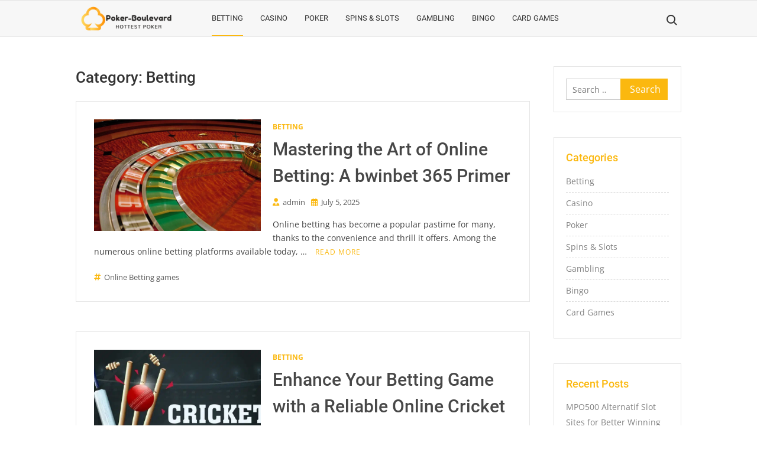

--- FILE ---
content_type: text/html; charset=UTF-8
request_url: https://poker-boulevard.com/category/betting/
body_size: 9585
content:
<!doctype html>
<html lang="en-US">
<head>
	<meta charset="UTF-8">
	<meta name="viewport" content="width=device-width">
	<link rel="profile" href="https://gmpg.org/xfn/11">

	<title>Betting &#8211; Poker-Boulevard</title>
<meta name='robots' content='max-image-preview:large' />
<link rel="alternate" type="application/rss+xml" title="Poker-Boulevard &raquo; Feed" href="https://poker-boulevard.com/feed/" />
<link rel="alternate" type="application/rss+xml" title="Poker-Boulevard &raquo; Betting Category Feed" href="https://poker-boulevard.com/category/betting/feed/" />
<style id='wp-img-auto-sizes-contain-inline-css' type='text/css'>
img:is([sizes=auto i],[sizes^="auto," i]){contain-intrinsic-size:3000px 1500px}
/*# sourceURL=wp-img-auto-sizes-contain-inline-css */
</style>

<style id='wp-emoji-styles-inline-css' type='text/css'>

	img.wp-smiley, img.emoji {
		display: inline !important;
		border: none !important;
		box-shadow: none !important;
		height: 1em !important;
		width: 1em !important;
		margin: 0 0.07em !important;
		vertical-align: -0.1em !important;
		background: none !important;
		padding: 0 !important;
	}
/*# sourceURL=wp-emoji-styles-inline-css */
</style>
<link rel='stylesheet' id='wp-block-library-css' href='https://poker-boulevard.com/wp-includes/css/dist/block-library/style.min.css?ver=6.9' type='text/css' media='all' />
<style id='global-styles-inline-css' type='text/css'>
:root{--wp--preset--aspect-ratio--square: 1;--wp--preset--aspect-ratio--4-3: 4/3;--wp--preset--aspect-ratio--3-4: 3/4;--wp--preset--aspect-ratio--3-2: 3/2;--wp--preset--aspect-ratio--2-3: 2/3;--wp--preset--aspect-ratio--16-9: 16/9;--wp--preset--aspect-ratio--9-16: 9/16;--wp--preset--color--black: #000000;--wp--preset--color--cyan-bluish-gray: #abb8c3;--wp--preset--color--white: #ffffff;--wp--preset--color--pale-pink: #f78da7;--wp--preset--color--vivid-red: #cf2e2e;--wp--preset--color--luminous-vivid-orange: #ff6900;--wp--preset--color--luminous-vivid-amber: #fcb900;--wp--preset--color--light-green-cyan: #7bdcb5;--wp--preset--color--vivid-green-cyan: #00d084;--wp--preset--color--pale-cyan-blue: #8ed1fc;--wp--preset--color--vivid-cyan-blue: #0693e3;--wp--preset--color--vivid-purple: #9b51e0;--wp--preset--gradient--vivid-cyan-blue-to-vivid-purple: linear-gradient(135deg,rgb(6,147,227) 0%,rgb(155,81,224) 100%);--wp--preset--gradient--light-green-cyan-to-vivid-green-cyan: linear-gradient(135deg,rgb(122,220,180) 0%,rgb(0,208,130) 100%);--wp--preset--gradient--luminous-vivid-amber-to-luminous-vivid-orange: linear-gradient(135deg,rgb(252,185,0) 0%,rgb(255,105,0) 100%);--wp--preset--gradient--luminous-vivid-orange-to-vivid-red: linear-gradient(135deg,rgb(255,105,0) 0%,rgb(207,46,46) 100%);--wp--preset--gradient--very-light-gray-to-cyan-bluish-gray: linear-gradient(135deg,rgb(238,238,238) 0%,rgb(169,184,195) 100%);--wp--preset--gradient--cool-to-warm-spectrum: linear-gradient(135deg,rgb(74,234,220) 0%,rgb(151,120,209) 20%,rgb(207,42,186) 40%,rgb(238,44,130) 60%,rgb(251,105,98) 80%,rgb(254,248,76) 100%);--wp--preset--gradient--blush-light-purple: linear-gradient(135deg,rgb(255,206,236) 0%,rgb(152,150,240) 100%);--wp--preset--gradient--blush-bordeaux: linear-gradient(135deg,rgb(254,205,165) 0%,rgb(254,45,45) 50%,rgb(107,0,62) 100%);--wp--preset--gradient--luminous-dusk: linear-gradient(135deg,rgb(255,203,112) 0%,rgb(199,81,192) 50%,rgb(65,88,208) 100%);--wp--preset--gradient--pale-ocean: linear-gradient(135deg,rgb(255,245,203) 0%,rgb(182,227,212) 50%,rgb(51,167,181) 100%);--wp--preset--gradient--electric-grass: linear-gradient(135deg,rgb(202,248,128) 0%,rgb(113,206,126) 100%);--wp--preset--gradient--midnight: linear-gradient(135deg,rgb(2,3,129) 0%,rgb(40,116,252) 100%);--wp--preset--font-size--small: 13px;--wp--preset--font-size--medium: 20px;--wp--preset--font-size--large: 36px;--wp--preset--font-size--x-large: 42px;--wp--preset--spacing--20: 0.44rem;--wp--preset--spacing--30: 0.67rem;--wp--preset--spacing--40: 1rem;--wp--preset--spacing--50: 1.5rem;--wp--preset--spacing--60: 2.25rem;--wp--preset--spacing--70: 3.38rem;--wp--preset--spacing--80: 5.06rem;--wp--preset--shadow--natural: 6px 6px 9px rgba(0, 0, 0, 0.2);--wp--preset--shadow--deep: 12px 12px 50px rgba(0, 0, 0, 0.4);--wp--preset--shadow--sharp: 6px 6px 0px rgba(0, 0, 0, 0.2);--wp--preset--shadow--outlined: 6px 6px 0px -3px rgb(255, 255, 255), 6px 6px rgb(0, 0, 0);--wp--preset--shadow--crisp: 6px 6px 0px rgb(0, 0, 0);}:where(.is-layout-flex){gap: 0.5em;}:where(.is-layout-grid){gap: 0.5em;}body .is-layout-flex{display: flex;}.is-layout-flex{flex-wrap: wrap;align-items: center;}.is-layout-flex > :is(*, div){margin: 0;}body .is-layout-grid{display: grid;}.is-layout-grid > :is(*, div){margin: 0;}:where(.wp-block-columns.is-layout-flex){gap: 2em;}:where(.wp-block-columns.is-layout-grid){gap: 2em;}:where(.wp-block-post-template.is-layout-flex){gap: 1.25em;}:where(.wp-block-post-template.is-layout-grid){gap: 1.25em;}.has-black-color{color: var(--wp--preset--color--black) !important;}.has-cyan-bluish-gray-color{color: var(--wp--preset--color--cyan-bluish-gray) !important;}.has-white-color{color: var(--wp--preset--color--white) !important;}.has-pale-pink-color{color: var(--wp--preset--color--pale-pink) !important;}.has-vivid-red-color{color: var(--wp--preset--color--vivid-red) !important;}.has-luminous-vivid-orange-color{color: var(--wp--preset--color--luminous-vivid-orange) !important;}.has-luminous-vivid-amber-color{color: var(--wp--preset--color--luminous-vivid-amber) !important;}.has-light-green-cyan-color{color: var(--wp--preset--color--light-green-cyan) !important;}.has-vivid-green-cyan-color{color: var(--wp--preset--color--vivid-green-cyan) !important;}.has-pale-cyan-blue-color{color: var(--wp--preset--color--pale-cyan-blue) !important;}.has-vivid-cyan-blue-color{color: var(--wp--preset--color--vivid-cyan-blue) !important;}.has-vivid-purple-color{color: var(--wp--preset--color--vivid-purple) !important;}.has-black-background-color{background-color: var(--wp--preset--color--black) !important;}.has-cyan-bluish-gray-background-color{background-color: var(--wp--preset--color--cyan-bluish-gray) !important;}.has-white-background-color{background-color: var(--wp--preset--color--white) !important;}.has-pale-pink-background-color{background-color: var(--wp--preset--color--pale-pink) !important;}.has-vivid-red-background-color{background-color: var(--wp--preset--color--vivid-red) !important;}.has-luminous-vivid-orange-background-color{background-color: var(--wp--preset--color--luminous-vivid-orange) !important;}.has-luminous-vivid-amber-background-color{background-color: var(--wp--preset--color--luminous-vivid-amber) !important;}.has-light-green-cyan-background-color{background-color: var(--wp--preset--color--light-green-cyan) !important;}.has-vivid-green-cyan-background-color{background-color: var(--wp--preset--color--vivid-green-cyan) !important;}.has-pale-cyan-blue-background-color{background-color: var(--wp--preset--color--pale-cyan-blue) !important;}.has-vivid-cyan-blue-background-color{background-color: var(--wp--preset--color--vivid-cyan-blue) !important;}.has-vivid-purple-background-color{background-color: var(--wp--preset--color--vivid-purple) !important;}.has-black-border-color{border-color: var(--wp--preset--color--black) !important;}.has-cyan-bluish-gray-border-color{border-color: var(--wp--preset--color--cyan-bluish-gray) !important;}.has-white-border-color{border-color: var(--wp--preset--color--white) !important;}.has-pale-pink-border-color{border-color: var(--wp--preset--color--pale-pink) !important;}.has-vivid-red-border-color{border-color: var(--wp--preset--color--vivid-red) !important;}.has-luminous-vivid-orange-border-color{border-color: var(--wp--preset--color--luminous-vivid-orange) !important;}.has-luminous-vivid-amber-border-color{border-color: var(--wp--preset--color--luminous-vivid-amber) !important;}.has-light-green-cyan-border-color{border-color: var(--wp--preset--color--light-green-cyan) !important;}.has-vivid-green-cyan-border-color{border-color: var(--wp--preset--color--vivid-green-cyan) !important;}.has-pale-cyan-blue-border-color{border-color: var(--wp--preset--color--pale-cyan-blue) !important;}.has-vivid-cyan-blue-border-color{border-color: var(--wp--preset--color--vivid-cyan-blue) !important;}.has-vivid-purple-border-color{border-color: var(--wp--preset--color--vivid-purple) !important;}.has-vivid-cyan-blue-to-vivid-purple-gradient-background{background: var(--wp--preset--gradient--vivid-cyan-blue-to-vivid-purple) !important;}.has-light-green-cyan-to-vivid-green-cyan-gradient-background{background: var(--wp--preset--gradient--light-green-cyan-to-vivid-green-cyan) !important;}.has-luminous-vivid-amber-to-luminous-vivid-orange-gradient-background{background: var(--wp--preset--gradient--luminous-vivid-amber-to-luminous-vivid-orange) !important;}.has-luminous-vivid-orange-to-vivid-red-gradient-background{background: var(--wp--preset--gradient--luminous-vivid-orange-to-vivid-red) !important;}.has-very-light-gray-to-cyan-bluish-gray-gradient-background{background: var(--wp--preset--gradient--very-light-gray-to-cyan-bluish-gray) !important;}.has-cool-to-warm-spectrum-gradient-background{background: var(--wp--preset--gradient--cool-to-warm-spectrum) !important;}.has-blush-light-purple-gradient-background{background: var(--wp--preset--gradient--blush-light-purple) !important;}.has-blush-bordeaux-gradient-background{background: var(--wp--preset--gradient--blush-bordeaux) !important;}.has-luminous-dusk-gradient-background{background: var(--wp--preset--gradient--luminous-dusk) !important;}.has-pale-ocean-gradient-background{background: var(--wp--preset--gradient--pale-ocean) !important;}.has-electric-grass-gradient-background{background: var(--wp--preset--gradient--electric-grass) !important;}.has-midnight-gradient-background{background: var(--wp--preset--gradient--midnight) !important;}.has-small-font-size{font-size: var(--wp--preset--font-size--small) !important;}.has-medium-font-size{font-size: var(--wp--preset--font-size--medium) !important;}.has-large-font-size{font-size: var(--wp--preset--font-size--large) !important;}.has-x-large-font-size{font-size: var(--wp--preset--font-size--x-large) !important;}
/*# sourceURL=global-styles-inline-css */
</style>

<style id='classic-theme-styles-inline-css' type='text/css'>
/*! This file is auto-generated */
.wp-block-button__link{color:#fff;background-color:#32373c;border-radius:9999px;box-shadow:none;text-decoration:none;padding:calc(.667em + 2px) calc(1.333em + 2px);font-size:1.125em}.wp-block-file__button{background:#32373c;color:#fff;text-decoration:none}
/*# sourceURL=/wp-includes/css/classic-themes.min.css */
</style>
<link rel='stylesheet' id='businessdeal-style-css' href='https://poker-boulevard.com/wp-content/themes/businessdeal/style.css?ver=6.9' type='text/css' media='all' />
<link rel='stylesheet' id='fontawesome-css' href='https://poker-boulevard.com/wp-content/themes/businessdeal/assets/library/fontawesome/css/all.min.css?ver=6.9' type='text/css' media='all' />
<link rel='stylesheet' id='businessdeal-google-fonts-css' href='https://poker-boulevard.com/wp-content/fonts/af31cc47b6c3514dc68abce5731b3bd8.css' type='text/css' media='all' />
<script type="text/javascript" src="https://poker-boulevard.com/wp-includes/js/jquery/jquery.min.js?ver=3.7.1" id="jquery-core-js"></script>
<script type="text/javascript" src="https://poker-boulevard.com/wp-includes/js/jquery/jquery-migrate.min.js?ver=3.4.1" id="jquery-migrate-js"></script>
<script type="text/javascript" src="https://poker-boulevard.com/wp-content/themes/businessdeal/assets/js/global.js?ver=1" id="businessdeal-global-js"></script>
<link rel="https://api.w.org/" href="https://poker-boulevard.com/wp-json/" /><link rel="alternate" title="JSON" type="application/json" href="https://poker-boulevard.com/wp-json/wp/v2/categories/3" /><link rel="EditURI" type="application/rsd+xml" title="RSD" href="https://poker-boulevard.com/xmlrpc.php?rsd" />
<meta name="generator" content="WordPress 6.9" />
		<style type="text/css">
					.site-title a,
			.site-description {
				position: absolute;
				clip: rect(1px, 1px, 1px, 1px);
			}
				</style>
		<link rel="icon" href="https://poker-boulevard.com/wp-content/uploads/2023/06/cropped-poker5-removebg-preview-32x32.png" sizes="32x32" />
<link rel="icon" href="https://poker-boulevard.com/wp-content/uploads/2023/06/cropped-poker5-removebg-preview-192x192.png" sizes="192x192" />
<link rel="apple-touch-icon" href="https://poker-boulevard.com/wp-content/uploads/2023/06/cropped-poker5-removebg-preview-180x180.png" />
<meta name="msapplication-TileImage" content="https://poker-boulevard.com/wp-content/uploads/2023/06/cropped-poker5-removebg-preview-270x270.png" />
		<style type="text/css" id="wp-custom-css">
			.site-info{display:none}
		</style>
		</head>

<body class="archive category category-betting category-3 wp-custom-logo wp-theme-businessdeal hfeed has-sidebar">
	<div id="page" class="site">
	<a class="skip-link screen-reader-text" href="#content">Skip to content</a>
	
	
	<header id="masthead" class="site-header">
		<div id="main-header" class="main-header">
			<div class="navigation-top">
        		<div class="wrap">
        			    <div class="site-branding">
        <a href="https://poker-boulevard.com/" class="custom-logo-link" rel="home"><img width="400" height="116" src="https://poker-boulevard.com/wp-content/uploads/2023/06/poker5-removebg-preview.png" class="custom-logo" alt="Poker-Boulevard" decoding="async" srcset="https://poker-boulevard.com/wp-content/uploads/2023/06/poker5-removebg-preview.png 400w, https://poker-boulevard.com/wp-content/uploads/2023/06/poker5-removebg-preview-300x87.png 300w" sizes="(max-width: 400px) 100vw, 400px" /></a>        <div class="site-branding-text">

                            <p class="site-title"><a href="https://poker-boulevard.com/" rel="home">Poker-Boulevard</a></p>
                                <p class="site-description">Hottest Poker</p>
            
        </div><!-- .site-branding-text -->
    </div><!-- .site-branding -->


	            	<div id="site-header-menu" class="site-header-menu">
						<nav class="main-navigation" aria-label="Primary Menu" role="navigation">
							    <button class="menu-toggle" aria-controls="primary-menu" aria-expanded="false">
        <span class="toggle-text">Menu</span>
        <span class="toggle-bar"></span>
    </button>

    <ul id="primary-menu" class="menu nav-menu"><li id="menu-item-1114" class="menu-item menu-item-type-taxonomy menu-item-object-category current-menu-item menu-item-1114"><a href="https://poker-boulevard.com/category/betting/" aria-current="page">Betting</a></li>
<li id="menu-item-1115" class="menu-item menu-item-type-taxonomy menu-item-object-category menu-item-1115"><a href="https://poker-boulevard.com/category/casino/">Casino</a></li>
<li id="menu-item-1116" class="menu-item menu-item-type-taxonomy menu-item-object-category menu-item-1116"><a href="https://poker-boulevard.com/category/poker/">Poker</a></li>
<li id="menu-item-1117" class="menu-item menu-item-type-taxonomy menu-item-object-category menu-item-1117"><a href="https://poker-boulevard.com/category/spins-slots/">Spins &amp; Slots</a></li>
<li id="menu-item-1118" class="menu-item menu-item-type-taxonomy menu-item-object-category menu-item-1118"><a href="https://poker-boulevard.com/category/gambling/">Gambling</a></li>
<li id="menu-item-1119" class="menu-item menu-item-type-taxonomy menu-item-object-category menu-item-1119"><a href="https://poker-boulevard.com/category/bingo/">Bingo</a></li>
<li id="menu-item-1124" class="menu-item menu-item-type-taxonomy menu-item-object-category menu-item-1124"><a href="https://poker-boulevard.com/category/card-games/">Card Games</a></li>
</ul>						</nav><!-- #site-navigation -->

													<button type="button" class="search-toggle"><span><span class="screen-reader-text">Search for:</span></span></button>
											</div>
				</div><!-- .wrap -->
			</div><!-- .navigation-top -->

			    <div class="search-container-wrap">
        <div class="search-container">
            <form method="get" class="search" action="https://poker-boulevard.com/"> 
                <label for='s' class='screen-reader-text'>Search</label> 
                    <input class="search-field" placeholder="Search&hellip;" name="s" type="search"> 
                    <input class="search-submit" value="Search" type="submit">
            </form>
        </div><!-- .search-container -->
    </div><!-- .search-container-wrap -->
    

			<div class="main-header-brand">
				
				<div id="nav-sticker">
					<div class="navigation-top">
						<div class="wrap">
							<div class="site-branding">
								 <a href="https://poker-boulevard.com/" class="custom-logo-link" rel="home"><img width="400" height="116" src="https://poker-boulevard.com/wp-content/uploads/2023/06/poker5-removebg-preview.png" class="custom-logo" alt="Poker-Boulevard" decoding="async" srcset="https://poker-boulevard.com/wp-content/uploads/2023/06/poker5-removebg-preview.png 400w, https://poker-boulevard.com/wp-content/uploads/2023/06/poker5-removebg-preview-300x87.png 300w" sizes="(max-width: 400px) 100vw, 400px" /></a>								<div class="site-branding-text">
									<p class="site-title"><a href="https://poker-boulevard.com/" rel="home">Poker-Boulevard</a></p>
																			<p class="site-description">Hottest Poker</p>
																	</div><!-- .site-branding-text -->
							</div><!-- .site-branding -->

							<div id="site-header-menu" class="site-header-menu">
								<nav id="site-navigation" class="main-navigation" aria-label="Primary Menu">
								    <button class="menu-toggle" aria-controls="primary-menu" aria-expanded="false">
        <span class="toggle-text">Menu</span>
        <span class="toggle-bar"></span>
    </button>

    <ul id="primary-menu" class="menu nav-menu"><li class="menu-item menu-item-type-taxonomy menu-item-object-category current-menu-item menu-item-1114"><a href="https://poker-boulevard.com/category/betting/" aria-current="page">Betting</a></li>
<li class="menu-item menu-item-type-taxonomy menu-item-object-category menu-item-1115"><a href="https://poker-boulevard.com/category/casino/">Casino</a></li>
<li class="menu-item menu-item-type-taxonomy menu-item-object-category menu-item-1116"><a href="https://poker-boulevard.com/category/poker/">Poker</a></li>
<li class="menu-item menu-item-type-taxonomy menu-item-object-category menu-item-1117"><a href="https://poker-boulevard.com/category/spins-slots/">Spins &amp; Slots</a></li>
<li class="menu-item menu-item-type-taxonomy menu-item-object-category menu-item-1118"><a href="https://poker-boulevard.com/category/gambling/">Gambling</a></li>
<li class="menu-item menu-item-type-taxonomy menu-item-object-category menu-item-1119"><a href="https://poker-boulevard.com/category/bingo/">Bingo</a></li>
<li class="menu-item menu-item-type-taxonomy menu-item-object-category menu-item-1124"><a href="https://poker-boulevard.com/category/card-games/">Card Games</a></li>
</ul>								</nav><!-- #site-navigation -->
		            												<button type="button" class="search-toggle"><span><span class="screen-reader-text">Search for:</span></span></button>
															</div>
        				</div><!-- .wrap -->
     				</div><!-- .navigation-top -->
     			</div><!-- #nav-sticker -->
     			    <div class="search-container-wrap">
        <div class="search-container">
            <form method="get" class="search" action="https://poker-boulevard.com/"> 
                <label for='s' class='screen-reader-text'>Search</label> 
                    <input class="search-field" placeholder="Search&hellip;" name="s" type="search"> 
                    <input class="search-submit" value="Search" type="submit">
            </form>
        </div><!-- .search-container -->
    </div><!-- .search-container-wrap -->
    
			</div><!-- .main-header-brand -->
		</div><!-- .main-header -->
			</header><!-- #masthead -->

	<div id="content" class="site-content">
		<div class="wrap wrap-width">	<div id="primary" class="content-area">
		<main id="main" class="site-main">

		
			<header class="page-header">
				<h1 class="page-title">Category: <span>Betting</span></h1>			</header><!-- .page-header -->

			<div class="posts-holder">

			
<article id="post-1910" class="post-1910 post type-post status-publish format-standard has-post-thumbnail hentry category-betting tag-online-betting-games">
	
		<div class="post-thumbnail">
			<a href="https://poker-boulevard.com/mastering-the-art-of-online-betting-a-bwinbet-365-primer/" aria-hidden="true" tabindex="-1">
				<img width="612" height="410" src="https://poker-boulevard.com/wp-content/uploads/2025/07/1-132.jpg" class="attachment-businessdeal-blog size-businessdeal-blog wp-post-image" alt="Mastering the Art of Online Betting: A bwinbet 365 Primer" decoding="async" fetchpriority="high" srcset="https://poker-boulevard.com/wp-content/uploads/2025/07/1-132.jpg 612w, https://poker-boulevard.com/wp-content/uploads/2025/07/1-132-300x201.jpg 300w" sizes="(max-width: 612px) 100vw, 612px" />			</a>
		</div>

		
	<div class="entry-content-holder">
		<header class="entry-header">

		
				<div class="entry-meta">

					<span class="cat-links"><a href="https://poker-boulevard.com/category/betting/" rel="category tag">Betting</a></span>
				</div><!-- .entry-meta -->
			<h2 class="entry-title"><a href="https://poker-boulevard.com/mastering-the-art-of-online-betting-a-bwinbet-365-primer/" rel="bookmark">Mastering the Art of Online Betting: A bwinbet 365 Primer</a></h2>
		<div class="entry-meta">
			<span class="author vcard"> <a class="url fn n" href="https://poker-boulevard.com/author/admin/"><i class="fas fa-user-tie"></i>admin</a> </span><span class="posted-on"><a href="https://poker-boulevard.com/mastering-the-art-of-online-betting-a-bwinbet-365-primer/" rel="bookmark"><time class="entry-date published" datetime="2025-07-05T10:35:41+00:00"><i class="fa-regular fa-calendar-days"></i>July 5, 2025</time></a></span>		</div><!-- .entry-meta -->

		
	</header><!-- .entry-header -->

	<div class="entry-content">
		<p>Online betting has become a popular pastime for many, thanks to the convenience and thrill it offers. Among the numerous online betting platforms available today, &hellip; <span class="ml-btn"><a href="https://poker-boulevard.com/mastering-the-art-of-online-betting-a-bwinbet-365-primer/" class="more-link">Read More</a></span></p>

	</div><!-- .entry-content -->

	
		<footer class="entry-footer">
			<div class="entry-meta">

				<span class="tag-links"><a href="https://poker-boulevard.com/tag/online-betting-games/" rel="tag"><i class="fas fa-hashtag"></i>Online Betting games</a></span> 			</div><!-- .entry-meta -->
		</footer><!-- .entry-footer -->
			
		</div><!-- .entry-content-holder -->
</article><!-- #post-1910 -->

<article id="post-1812" class="post-1812 post type-post status-publish format-standard has-post-thumbnail hentry category-betting tag-online-cricket-id">
	
		<div class="post-thumbnail">
			<a href="https://poker-boulevard.com/enhance-your-betting-game-with-a-reliable-online-cricket-id/" aria-hidden="true" tabindex="-1">
				<img width="768" height="506" src="https://poker-boulevard.com/wp-content/uploads/2024/11/1-645928949489716660-1687898032-768x506.webp" class="attachment-businessdeal-blog size-businessdeal-blog wp-post-image" alt="Enhance Your Betting Game with a Reliable Online Cricket ID" decoding="async" />			</a>
		</div>

		
	<div class="entry-content-holder">
		<header class="entry-header">

		
				<div class="entry-meta">

					<span class="cat-links"><a href="https://poker-boulevard.com/category/betting/" rel="category tag">Betting</a></span>
				</div><!-- .entry-meta -->
			<h2 class="entry-title"><a href="https://poker-boulevard.com/enhance-your-betting-game-with-a-reliable-online-cricket-id/" rel="bookmark">Enhance Your Betting Game with a Reliable Online Cricket ID</a></h2>
		<div class="entry-meta">
			<span class="author vcard"> <a class="url fn n" href="https://poker-boulevard.com/author/admin/"><i class="fas fa-user-tie"></i>admin</a> </span><span class="posted-on"><a href="https://poker-boulevard.com/enhance-your-betting-game-with-a-reliable-online-cricket-id/" rel="bookmark"><time class="entry-date published updated" datetime="2024-11-21T09:06:01+00:00"><i class="fa-regular fa-calendar-days"></i> November 21, 2024 </time></a></span>		</div><!-- .entry-meta -->

		
	</header><!-- .entry-header -->

	<div class="entry-content">
		<p>Betting on cricket matches has become increasingly popular among sports enthusiasts and gamblers alike. With the rise of online betting platforms, punters now have more &hellip; <span class="ml-btn"><a href="https://poker-boulevard.com/enhance-your-betting-game-with-a-reliable-online-cricket-id/" class="more-link">Read More</a></span></p>

	</div><!-- .entry-content -->

	
		<footer class="entry-footer">
			<div class="entry-meta">

				<span class="tag-links"><a href="https://poker-boulevard.com/tag/online-cricket-id/" rel="tag"><i class="fas fa-hashtag"></i>Online Cricket ID</a></span> 			</div><!-- .entry-meta -->
		</footer><!-- .entry-footer -->
			
		</div><!-- .entry-content-holder -->
</article><!-- #post-1812 -->

<article id="post-1794" class="post-1794 post type-post status-publish format-standard has-post-thumbnail hentry category-betting tag-365bet">
	
		<div class="post-thumbnail">
			<a href="https://poker-boulevard.com/navigating-the-digital-betting-landscape-the-365bet-advantage-explained/" aria-hidden="true" tabindex="-1">
				<img width="600" height="400" src="https://poker-boulevard.com/wp-content/uploads/2024/10/bet_49.jpg" class="attachment-businessdeal-blog size-businessdeal-blog wp-post-image" alt="Navigating the Digital Betting Landscape: The 365bet Advantage Explained" decoding="async" srcset="https://poker-boulevard.com/wp-content/uploads/2024/10/bet_49.jpg 600w, https://poker-boulevard.com/wp-content/uploads/2024/10/bet_49-300x200.jpg 300w" sizes="(max-width: 600px) 100vw, 600px" />			</a>
		</div>

		
	<div class="entry-content-holder">
		<header class="entry-header">

		
				<div class="entry-meta">

					<span class="cat-links"><a href="https://poker-boulevard.com/category/betting/" rel="category tag">Betting</a></span>
				</div><!-- .entry-meta -->
			<h2 class="entry-title"><a href="https://poker-boulevard.com/navigating-the-digital-betting-landscape-the-365bet-advantage-explained/" rel="bookmark">Navigating the Digital Betting Landscape: The 365bet Advantage Explained</a></h2>
		<div class="entry-meta">
			<span class="author vcard"> <a class="url fn n" href="https://poker-boulevard.com/author/admin/"><i class="fas fa-user-tie"></i>admin</a> </span><span class="posted-on"><a href="https://poker-boulevard.com/navigating-the-digital-betting-landscape-the-365bet-advantage-explained/" rel="bookmark"><time class="entry-date published updated" datetime="2024-10-14T15:37:39+00:00"><i class="fa-regular fa-calendar-days"></i> October 14, 2024 </time></a></span>		</div><!-- .entry-meta -->

		
	</header><!-- .entry-header -->

	<div class="entry-content">
		<p>The world of online betting has exploded in popularity over the past decade, with more and more people turning to digital platforms to place their &hellip; <span class="ml-btn"><a href="https://poker-boulevard.com/navigating-the-digital-betting-landscape-the-365bet-advantage-explained/" class="more-link">Read More</a></span></p>

	</div><!-- .entry-content -->

	
		<footer class="entry-footer">
			<div class="entry-meta">

				<span class="tag-links"><a href="https://poker-boulevard.com/tag/365bet/" rel="tag"><i class="fas fa-hashtag"></i>365bet</a></span> 			</div><!-- .entry-meta -->
		</footer><!-- .entry-footer -->
			
		</div><!-- .entry-content-holder -->
</article><!-- #post-1794 -->

<article id="post-1723" class="post-1723 post type-post status-publish format-standard has-post-thumbnail hentry category-betting tag-betting">
	
		<div class="post-thumbnail">
			<a href="https://poker-boulevard.com/premier-league-first-goalscorer-bets-top-tips/" aria-hidden="true" tabindex="-1">
				<img width="768" height="768" src="https://poker-boulevard.com/wp-content/uploads/2024/06/Casino-243-768x768.jpg" class="attachment-businessdeal-blog size-businessdeal-blog wp-post-image" alt="Premier League First Goalscorer Bets: Top Tips" decoding="async" loading="lazy" srcset="https://poker-boulevard.com/wp-content/uploads/2024/06/Casino-243-768x768.jpg 768w, https://poker-boulevard.com/wp-content/uploads/2024/06/Casino-243-150x150.jpg 150w" sizes="auto, (max-width: 768px) 100vw, 768px" />			</a>
		</div>

		
	<div class="entry-content-holder">
		<header class="entry-header">

		
				<div class="entry-meta">

					<span class="cat-links"><a href="https://poker-boulevard.com/category/betting/" rel="category tag">Betting</a></span>
				</div><!-- .entry-meta -->
			<h2 class="entry-title"><a href="https://poker-boulevard.com/premier-league-first-goalscorer-bets-top-tips/" rel="bookmark">Premier League First Goalscorer Bets: Top Tips</a></h2>
		<div class="entry-meta">
			<span class="author vcard"> <a class="url fn n" href="https://poker-boulevard.com/author/admin/"><i class="fas fa-user-tie"></i>admin</a> </span><span class="posted-on"><a href="https://poker-boulevard.com/premier-league-first-goalscorer-bets-top-tips/" rel="bookmark"><time class="entry-date published updated" datetime="2024-06-13T10:12:23+00:00"><i class="fa-regular fa-calendar-days"></i> June 13, 2024 </time></a></span>		</div><!-- .entry-meta -->

		
	</header><!-- .entry-header -->

	<div class="entry-content">
		<p>When it comes to betting on the Premier League, one of the most popular markets is the first goalscorer bet. This type of bet involves &hellip; <span class="ml-btn"><a href="https://poker-boulevard.com/premier-league-first-goalscorer-bets-top-tips/" class="more-link">Read More</a></span></p>

	</div><!-- .entry-content -->

	
		<footer class="entry-footer">
			<div class="entry-meta">

				<span class="tag-links"><a href="https://poker-boulevard.com/tag/betting/" rel="tag"><i class="fas fa-hashtag"></i>Betting</a></span> 			</div><!-- .entry-meta -->
		</footer><!-- .entry-footer -->
			
		</div><!-- .entry-content-holder -->
</article><!-- #post-1723 -->

<article id="post-1720" class="post-1720 post type-post status-publish format-standard has-post-thumbnail hentry category-betting tag-soc-88">
	
		<div class="post-thumbnail">
			<a href="https://poker-boulevard.com/the-psychology-behind-gambling-addiction-exploring-risk-factors/" aria-hidden="true" tabindex="-1">
				<img width="612" height="306" src="https://poker-boulevard.com/wp-content/uploads/2024/06/B-38.jpg" class="attachment-businessdeal-blog size-businessdeal-blog wp-post-image" alt="The Psychology Behind Gambling Addiction: Exploring Risk Factors" decoding="async" loading="lazy" srcset="https://poker-boulevard.com/wp-content/uploads/2024/06/B-38.jpg 612w, https://poker-boulevard.com/wp-content/uploads/2024/06/B-38-300x150.jpg 300w" sizes="auto, (max-width: 612px) 100vw, 612px" />			</a>
		</div>

		
	<div class="entry-content-holder">
		<header class="entry-header">

		
				<div class="entry-meta">

					<span class="cat-links"><a href="https://poker-boulevard.com/category/betting/" rel="category tag">Betting</a></span>
				</div><!-- .entry-meta -->
			<h2 class="entry-title"><a href="https://poker-boulevard.com/the-psychology-behind-gambling-addiction-exploring-risk-factors/" rel="bookmark">The Psychology Behind Gambling Addiction: Exploring Risk Factors</a></h2>
		<div class="entry-meta">
			<span class="author vcard"> <a class="url fn n" href="https://poker-boulevard.com/author/admin/"><i class="fas fa-user-tie"></i>admin</a> </span><span class="posted-on"><a href="https://poker-boulevard.com/the-psychology-behind-gambling-addiction-exploring-risk-factors/" rel="bookmark"><time class="entry-date published updated" datetime="2024-06-11T05:46:41+00:00"><i class="fa-regular fa-calendar-days"></i> June 11, 2024 </time></a></span>		</div><!-- .entry-meta -->

		
	</header><!-- .entry-header -->

	<div class="entry-content">
		<p>The stress of financial life can aggravate depression. Problem gambling has been connected to depression. It can create the cycle being a vicious one, in &hellip; <span class="ml-btn"><a href="https://poker-boulevard.com/the-psychology-behind-gambling-addiction-exploring-risk-factors/" class="more-link">Read More</a></span></p>

	</div><!-- .entry-content -->

	
		<footer class="entry-footer">
			<div class="entry-meta">

				<span class="tag-links"><a href="https://poker-boulevard.com/tag/soc-88/" rel="tag"><i class="fas fa-hashtag"></i>Soc 88</a></span> 			</div><!-- .entry-meta -->
		</footer><!-- .entry-footer -->
			
		</div><!-- .entry-content-holder -->
</article><!-- #post-1720 -->

<article id="post-1797" class="post-1797 post type-post status-publish format-standard has-post-thumbnail hentry category-betting tag-bet365">
	
		<div class="post-thumbnail">
			<a href="https://poker-boulevard.com/mastering-over-under-bets-in-sports/" aria-hidden="true" tabindex="-1">
				<img width="600" height="400" src="https://poker-boulevard.com/wp-content/uploads/2024/10/bet_146.jpg" class="attachment-businessdeal-blog size-businessdeal-blog wp-post-image" alt="Mastering Over/Under Bets in Sports" decoding="async" loading="lazy" srcset="https://poker-boulevard.com/wp-content/uploads/2024/10/bet_146.jpg 600w, https://poker-boulevard.com/wp-content/uploads/2024/10/bet_146-300x200.jpg 300w" sizes="auto, (max-width: 600px) 100vw, 600px" />			</a>
		</div>

		
	<div class="entry-content-holder">
		<header class="entry-header">

		
				<div class="entry-meta">

					<span class="cat-links"><a href="https://poker-boulevard.com/category/betting/" rel="category tag">Betting</a></span>
				</div><!-- .entry-meta -->
			<h2 class="entry-title"><a href="https://poker-boulevard.com/mastering-over-under-bets-in-sports/" rel="bookmark">Mastering Over/Under Bets in Sports</a></h2>
		<div class="entry-meta">
			<span class="author vcard"> <a class="url fn n" href="https://poker-boulevard.com/author/admin/"><i class="fas fa-user-tie"></i>admin</a> </span><span class="posted-on"><a href="https://poker-boulevard.com/mastering-over-under-bets-in-sports/" rel="bookmark"><time class="entry-date published" datetime="2024-01-15T08:17:35+00:00"><i class="fa-regular fa-calendar-days"></i>January 15, 2024</time></a></span>		</div><!-- .entry-meta -->

		
	</header><!-- .entry-header -->

	<div class="entry-content">
		<p>When it comes to sports betting, one of the most popular types of bets is the over/under bet. This type of bet involves wagering on &hellip; <span class="ml-btn"><a href="https://poker-boulevard.com/mastering-over-under-bets-in-sports/" class="more-link">Read More</a></span></p>

	</div><!-- .entry-content -->

	
		<footer class="entry-footer">
			<div class="entry-meta">

				<span class="tag-links"><a href="https://poker-boulevard.com/tag/bet365/" rel="tag"><i class="fas fa-hashtag"></i>bet365</a></span> 			</div><!-- .entry-meta -->
		</footer><!-- .entry-footer -->
			
		</div><!-- .entry-content-holder -->
</article><!-- #post-1797 -->

<article id="post-1582" class="post-1582 post type-post status-publish format-standard has-post-thumbnail hentry category-betting tag-basketball-consensus-picks">
	
		<div class="post-thumbnail">
			<a href="https://poker-boulevard.com/cbb-consensus-chronicles-navigating-the-picks-landscape/" aria-hidden="true" tabindex="-1">
				<img width="626" height="417" src="https://poker-boulevard.com/wp-content/uploads/2023/11/Casino-232.jpg" class="attachment-businessdeal-blog size-businessdeal-blog wp-post-image" alt="CBB Consensus Chronicles: Navigating the Picks Landscape" decoding="async" loading="lazy" srcset="https://poker-boulevard.com/wp-content/uploads/2023/11/Casino-232.jpg 626w, https://poker-boulevard.com/wp-content/uploads/2023/11/Casino-232-300x200.jpg 300w" sizes="auto, (max-width: 626px) 100vw, 626px" />			</a>
		</div>

		
	<div class="entry-content-holder">
		<header class="entry-header">

		
				<div class="entry-meta">

					<span class="cat-links"><a href="https://poker-boulevard.com/category/betting/" rel="category tag">Betting</a></span>
				</div><!-- .entry-meta -->
			<h2 class="entry-title"><a href="https://poker-boulevard.com/cbb-consensus-chronicles-navigating-the-picks-landscape/" rel="bookmark">CBB Consensus Chronicles: Navigating the Picks Landscape</a></h2>
		<div class="entry-meta">
			<span class="author vcard"> <a class="url fn n" href="https://poker-boulevard.com/author/admin/"><i class="fas fa-user-tie"></i>admin</a> </span><span class="posted-on"><a href="https://poker-boulevard.com/cbb-consensus-chronicles-navigating-the-picks-landscape/" rel="bookmark"><time class="entry-date published" datetime="2023-11-18T06:37:40+00:00"><i class="fa-regular fa-calendar-days"></i>November 18, 2023</time></a></span>		</div><!-- .entry-meta -->

		
	</header><!-- .entry-header -->

	<div class="entry-content">
		<p>Fans and experts alike engage in spirited debates about which teams will emerge victorious in highly anticipated matchups or make deep runs in postseason tournaments. &hellip; <span class="ml-btn"><a href="https://poker-boulevard.com/cbb-consensus-chronicles-navigating-the-picks-landscape/" class="more-link">Read More</a></span></p>

	</div><!-- .entry-content -->

	
		<footer class="entry-footer">
			<div class="entry-meta">

				<span class="tag-links"><a href="https://poker-boulevard.com/tag/basketball-consensus-picks/" rel="tag"><i class="fas fa-hashtag"></i>basketball consensus picks</a></span> 			</div><!-- .entry-meta -->
		</footer><!-- .entry-footer -->
			
		</div><!-- .entry-content-holder -->
</article><!-- #post-1582 -->

<article id="post-1569" class="post-1569 post type-post status-publish format-standard has-post-thumbnail hentry category-betting tag-sports-bets">
	
		<div class="post-thumbnail">
			<a href="https://poker-boulevard.com/sports-betting-in-2023-trends-and-predictions/" aria-hidden="true" tabindex="-1">
				<img width="768" height="667" src="https://poker-boulevard.com/wp-content/uploads/2023/11/Casino-12-768x667.jpg" class="attachment-businessdeal-blog size-businessdeal-blog wp-post-image" alt="Sports Betting in 2023 Trends and Predictions" decoding="async" loading="lazy" />			</a>
		</div>

		
	<div class="entry-content-holder">
		<header class="entry-header">

		
				<div class="entry-meta">

					<span class="cat-links"><a href="https://poker-boulevard.com/category/betting/" rel="category tag">Betting</a></span>
				</div><!-- .entry-meta -->
			<h2 class="entry-title"><a href="https://poker-boulevard.com/sports-betting-in-2023-trends-and-predictions/" rel="bookmark">Sports Betting in 2023 Trends and Predictions</a></h2>
		<div class="entry-meta">
			<span class="author vcard"> <a class="url fn n" href="https://poker-boulevard.com/author/admin/"><i class="fas fa-user-tie"></i>admin</a> </span><span class="posted-on"><a href="https://poker-boulevard.com/sports-betting-in-2023-trends-and-predictions/" rel="bookmark"><time class="entry-date published" datetime="2023-11-10T08:19:42+00:00"><i class="fa-regular fa-calendar-days"></i>November 10, 2023</time></a></span>		</div><!-- .entry-meta -->

		
	</header><!-- .entry-header -->

	<div class="entry-content">
		<p>The world of sports betting has experienced significant growth over the past few years, with more people engaging in this form of entertainment than ever &hellip; <span class="ml-btn"><a href="https://poker-boulevard.com/sports-betting-in-2023-trends-and-predictions/" class="more-link">Read More</a></span></p>

	</div><!-- .entry-content -->

	
		<footer class="entry-footer">
			<div class="entry-meta">

				<span class="tag-links"><a href="https://poker-boulevard.com/tag/sports-bets/" rel="tag"><i class="fas fa-hashtag"></i>Sports Bets</a></span> 			</div><!-- .entry-meta -->
		</footer><!-- .entry-footer -->
			
		</div><!-- .entry-content-holder -->
</article><!-- #post-1569 -->

<article id="post-1519" class="post-1519 post type-post status-publish format-standard has-post-thumbnail hentry category-betting tag-evolution-powerball">
	
		<div class="post-thumbnail">
			<a href="https://poker-boulevard.com/why-evo-powerball-betting-is-so-popular-in-2023/" aria-hidden="true" tabindex="-1">
				<img width="768" height="768" src="https://poker-boulevard.com/wp-content/uploads/2023/09/b-92-768x768.jpg" class="attachment-businessdeal-blog size-businessdeal-blog wp-post-image" alt="Why EVO Powerball Betting Is So Popular in 2023" decoding="async" loading="lazy" srcset="https://poker-boulevard.com/wp-content/uploads/2023/09/b-92-768x768.jpg 768w, https://poker-boulevard.com/wp-content/uploads/2023/09/b-92-150x150.jpg 150w" sizes="auto, (max-width: 768px) 100vw, 768px" />			</a>
		</div>

		
	<div class="entry-content-holder">
		<header class="entry-header">

		
				<div class="entry-meta">

					<span class="cat-links"><a href="https://poker-boulevard.com/category/betting/" rel="category tag">Betting</a></span>
				</div><!-- .entry-meta -->
			<h2 class="entry-title"><a href="https://poker-boulevard.com/why-evo-powerball-betting-is-so-popular-in-2023/" rel="bookmark">Why EVO Powerball Betting Is So Popular in 2023</a></h2>
		<div class="entry-meta">
			<span class="author vcard"> <a class="url fn n" href="https://poker-boulevard.com/author/admin/"><i class="fas fa-user-tie"></i>admin</a> </span><span class="posted-on"><a href="https://poker-boulevard.com/why-evo-powerball-betting-is-so-popular-in-2023/" rel="bookmark"><time class="entry-date published" datetime="2023-09-16T10:48:24+00:00"><i class="fa-regular fa-calendar-days"></i>September 16, 2023</time></a></span>		</div><!-- .entry-meta -->

		
	</header><!-- .entry-header -->

	<div class="entry-content">
		<p>This social aspect adds an extra layer of excitement and engagement, making the overall gambling experience more enjoyable. However, it is important to note that &hellip; <span class="ml-btn"><a href="https://poker-boulevard.com/why-evo-powerball-betting-is-so-popular-in-2023/" class="more-link">Read More</a></span></p>

	</div><!-- .entry-content -->

	
		<footer class="entry-footer">
			<div class="entry-meta">

				<span class="tag-links"><a href="https://poker-boulevard.com/tag/evolution-powerball/" rel="tag"><i class="fas fa-hashtag"></i>Evolution Powerball</a></span> 			</div><!-- .entry-meta -->
		</footer><!-- .entry-footer -->
			
		</div><!-- .entry-content-holder -->
</article><!-- #post-1519 -->

<article id="post-1509" class="post-1509 post type-post status-publish format-standard has-post-thumbnail hentry category-betting tag-bolaku">
	
		<div class="post-thumbnail">
			<a href="https://poker-boulevard.com/bolakus-casino-showcase-where-luck-and-fun-meet/" aria-hidden="true" tabindex="-1">
				<img width="768" height="660" src="https://poker-boulevard.com/wp-content/uploads/2023/08/image-94-768x660.jpg" class="attachment-businessdeal-blog size-businessdeal-blog wp-post-image" alt="Bolaku&#8217;s Casino Showcase: Where Luck and Fun Meet" decoding="async" loading="lazy" />			</a>
		</div>

		
	<div class="entry-content-holder">
		<header class="entry-header">

		
				<div class="entry-meta">

					<span class="cat-links"><a href="https://poker-boulevard.com/category/betting/" rel="category tag">Betting</a></span>
				</div><!-- .entry-meta -->
			<h2 class="entry-title"><a href="https://poker-boulevard.com/bolakus-casino-showcase-where-luck-and-fun-meet/" rel="bookmark">Bolaku&#8217;s Casino Showcase: Where Luck and Fun Meet</a></h2>
		<div class="entry-meta">
			<span class="author vcard"> <a class="url fn n" href="https://poker-boulevard.com/author/admin/"><i class="fas fa-user-tie"></i>admin</a> </span><span class="posted-on"><a href="https://poker-boulevard.com/bolakus-casino-showcase-where-luck-and-fun-meet/" rel="bookmark"><time class="entry-date published" datetime="2023-08-18T08:51:43+00:00"><i class="fa-regular fa-calendar-days"></i>August 18, 2023</time></a></span>		</div><!-- .entry-meta -->

		
	</header><!-- .entry-header -->

	<div class="entry-content">
		<p>For those seeking a more strategic challenge, the card and table game selection is both comprehensive and engaging. Poker, blackjack, roulette, and more await players, &hellip; <span class="ml-btn"><a href="https://poker-boulevard.com/bolakus-casino-showcase-where-luck-and-fun-meet/" class="more-link">Read More</a></span></p>

	</div><!-- .entry-content -->

	
		<footer class="entry-footer">
			<div class="entry-meta">

				<span class="tag-links"><a href="https://poker-boulevard.com/tag/bolaku/" rel="tag"><i class="fas fa-hashtag"></i>bolaku</a></span> 			</div><!-- .entry-meta -->
		</footer><!-- .entry-footer -->
			
		</div><!-- .entry-content-holder -->
</article><!-- #post-1509 -->

	<nav class="navigation pagination" aria-label="Posts pagination">
		<h2 class="screen-reader-text">Posts pagination</h2>
		<div class="nav-links"><span aria-current="page" class="page-numbers current">1</span>
<a class="page-numbers" href="https://poker-boulevard.com/category/betting/page/2/">2</a>
<span class="page-numbers dots">&hellip;</span>
<a class="page-numbers" href="https://poker-boulevard.com/category/betting/page/5/">5</a>
<a class="next page-numbers" href="https://poker-boulevard.com/category/betting/page/2/">Next</a></div>
	</nav>		</div><!-- .posts-holder -->

		
		</main><!-- #main -->
	</div><!-- #primary -->


<aside id="secondary" class="widget-area">
	<section id="search-2" class="widget widget_search"><form role="search" method="get" class="search-form" action="https://poker-boulevard.com/">
				<label>
					<span class="screen-reader-text">Search for:</span>
					<input type="search" class="search-field" placeholder="Search &hellip;" value="" name="s" />
				</label>
				<input type="submit" class="search-submit" value="Search" />
			</form></section><section id="nav_menu-2" class="widget widget_nav_menu"><h2 class="widget-title">Categories</h2><div class="menu-primary-container"><ul id="menu-primary" class="menu"><li class="menu-item menu-item-type-taxonomy menu-item-object-category current-menu-item menu-item-1114"><a href="https://poker-boulevard.com/category/betting/" aria-current="page">Betting</a></li>
<li class="menu-item menu-item-type-taxonomy menu-item-object-category menu-item-1115"><a href="https://poker-boulevard.com/category/casino/">Casino</a></li>
<li class="menu-item menu-item-type-taxonomy menu-item-object-category menu-item-1116"><a href="https://poker-boulevard.com/category/poker/">Poker</a></li>
<li class="menu-item menu-item-type-taxonomy menu-item-object-category menu-item-1117"><a href="https://poker-boulevard.com/category/spins-slots/">Spins &amp; Slots</a></li>
<li class="menu-item menu-item-type-taxonomy menu-item-object-category menu-item-1118"><a href="https://poker-boulevard.com/category/gambling/">Gambling</a></li>
<li class="menu-item menu-item-type-taxonomy menu-item-object-category menu-item-1119"><a href="https://poker-boulevard.com/category/bingo/">Bingo</a></li>
<li class="menu-item menu-item-type-taxonomy menu-item-object-category menu-item-1124"><a href="https://poker-boulevard.com/category/card-games/">Card Games</a></li>
</ul></div></section>
		<section id="recent-posts-2" class="widget widget_recent_entries">
		<h2 class="widget-title">Recent Posts</h2>
		<ul>
											<li>
					<a href="https://poker-boulevard.com/mpo500-alternatif-slot-sites-for-better-winning-chances/">MPO500 Alternatif Slot Sites for Better Winning Chances</a>
									</li>
											<li>
					<a href="https://poker-boulevard.com/vivid-strategies-of-winning-big-in-online-gaming/">Vivid Strategies of Winning big in Online Gaming</a>
									</li>
											<li>
					<a href="https://poker-boulevard.com/mobile-excitement-slot-game-real-money-apk-revolution/">Mobile Excitement: Slot Game Real Money APK Revolution</a>
									</li>
											<li>
					<a href="https://poker-boulevard.com/why-slot-online-games-are-perfect-for-casual-players/">Why Slot Online Games Are Perfect for Casual Players</a>
									</li>
											<li>
					<a href="https://poker-boulevard.com/the-digital-playground-why-online-games-are-more-than-just-fun/">The Digital Playground Why Online Games Are More than Just Fun</a>
									</li>
					</ul>

		</section></aside><!-- #secondary -->
</div><!-- .wrap .wrap-width -->
		</div><!-- .site-content-cell -->
	</div><!-- #content -->
	
	<footer id="colophon" class="site-footer" role="contentinfo">

			
		<div class="copyright-area">
			<div class="wrap">
								<div class="site-info">
					    <a href="https://wordpress.org/">
Proudly powered by WordPress</a>
<span class="sep"> | </span>
Theme: BusinessDeal <span class="sep"> | </span>  By <a href="https://themefreesia.com/">Theme Freesia</a>.				</div><!-- .site-info -->
												<div class="footer-right-info">
															</div>
									</div><!-- .wrap -->
		</div><!-- .copyright-area -->
	</footer><!-- #colophon -->
			<button href="#" class="back-to-top" type="button"><i class="fas fa-angle-up"></i></button>
	</div><!-- #page -->

<script type="speculationrules">
{"prefetch":[{"source":"document","where":{"and":[{"href_matches":"/*"},{"not":{"href_matches":["/wp-*.php","/wp-admin/*","/wp-content/uploads/*","/wp-content/*","/wp-content/plugins/*","/wp-content/themes/businessdeal/*","/*\\?(.+)"]}},{"not":{"selector_matches":"a[rel~=\"nofollow\"]"}},{"not":{"selector_matches":".no-prefetch, .no-prefetch a"}}]},"eagerness":"conservative"}]}
</script>
<script type="text/javascript" src="https://poker-boulevard.com/wp-content/themes/businessdeal/assets/js/navigation.min.js?ver=6.9" id="businessdeal-navigation-js"></script>
<script type="text/javascript" src="https://poker-boulevard.com/wp-content/themes/businessdeal/assets/js/skip-link-focus-fix.js?ver=6.9" id="businessdeal-skip-link-focus-fix-js"></script>
<script type="text/javascript" src="https://poker-boulevard.com/wp-content/themes/businessdeal/assets/library/sticky/jquery.sticky.js?ver=6.9" id="jquery-sticky-js"></script>
<script type="text/javascript" src="https://poker-boulevard.com/wp-content/themes/businessdeal/assets/library/sticky/sticky-setting.js?ver=6.9" id="businessdeal-sticky-settings-js"></script>
<script id="wp-emoji-settings" type="application/json">
{"baseUrl":"https://s.w.org/images/core/emoji/17.0.2/72x72/","ext":".png","svgUrl":"https://s.w.org/images/core/emoji/17.0.2/svg/","svgExt":".svg","source":{"concatemoji":"https://poker-boulevard.com/wp-includes/js/wp-emoji-release.min.js?ver=6.9"}}
</script>
<script type="module">
/* <![CDATA[ */
/*! This file is auto-generated */
const a=JSON.parse(document.getElementById("wp-emoji-settings").textContent),o=(window._wpemojiSettings=a,"wpEmojiSettingsSupports"),s=["flag","emoji"];function i(e){try{var t={supportTests:e,timestamp:(new Date).valueOf()};sessionStorage.setItem(o,JSON.stringify(t))}catch(e){}}function c(e,t,n){e.clearRect(0,0,e.canvas.width,e.canvas.height),e.fillText(t,0,0);t=new Uint32Array(e.getImageData(0,0,e.canvas.width,e.canvas.height).data);e.clearRect(0,0,e.canvas.width,e.canvas.height),e.fillText(n,0,0);const a=new Uint32Array(e.getImageData(0,0,e.canvas.width,e.canvas.height).data);return t.every((e,t)=>e===a[t])}function p(e,t){e.clearRect(0,0,e.canvas.width,e.canvas.height),e.fillText(t,0,0);var n=e.getImageData(16,16,1,1);for(let e=0;e<n.data.length;e++)if(0!==n.data[e])return!1;return!0}function u(e,t,n,a){switch(t){case"flag":return n(e,"\ud83c\udff3\ufe0f\u200d\u26a7\ufe0f","\ud83c\udff3\ufe0f\u200b\u26a7\ufe0f")?!1:!n(e,"\ud83c\udde8\ud83c\uddf6","\ud83c\udde8\u200b\ud83c\uddf6")&&!n(e,"\ud83c\udff4\udb40\udc67\udb40\udc62\udb40\udc65\udb40\udc6e\udb40\udc67\udb40\udc7f","\ud83c\udff4\u200b\udb40\udc67\u200b\udb40\udc62\u200b\udb40\udc65\u200b\udb40\udc6e\u200b\udb40\udc67\u200b\udb40\udc7f");case"emoji":return!a(e,"\ud83e\u1fac8")}return!1}function f(e,t,n,a){let r;const o=(r="undefined"!=typeof WorkerGlobalScope&&self instanceof WorkerGlobalScope?new OffscreenCanvas(300,150):document.createElement("canvas")).getContext("2d",{willReadFrequently:!0}),s=(o.textBaseline="top",o.font="600 32px Arial",{});return e.forEach(e=>{s[e]=t(o,e,n,a)}),s}function r(e){var t=document.createElement("script");t.src=e,t.defer=!0,document.head.appendChild(t)}a.supports={everything:!0,everythingExceptFlag:!0},new Promise(t=>{let n=function(){try{var e=JSON.parse(sessionStorage.getItem(o));if("object"==typeof e&&"number"==typeof e.timestamp&&(new Date).valueOf()<e.timestamp+604800&&"object"==typeof e.supportTests)return e.supportTests}catch(e){}return null}();if(!n){if("undefined"!=typeof Worker&&"undefined"!=typeof OffscreenCanvas&&"undefined"!=typeof URL&&URL.createObjectURL&&"undefined"!=typeof Blob)try{var e="postMessage("+f.toString()+"("+[JSON.stringify(s),u.toString(),c.toString(),p.toString()].join(",")+"));",a=new Blob([e],{type:"text/javascript"});const r=new Worker(URL.createObjectURL(a),{name:"wpTestEmojiSupports"});return void(r.onmessage=e=>{i(n=e.data),r.terminate(),t(n)})}catch(e){}i(n=f(s,u,c,p))}t(n)}).then(e=>{for(const n in e)a.supports[n]=e[n],a.supports.everything=a.supports.everything&&a.supports[n],"flag"!==n&&(a.supports.everythingExceptFlag=a.supports.everythingExceptFlag&&a.supports[n]);var t;a.supports.everythingExceptFlag=a.supports.everythingExceptFlag&&!a.supports.flag,a.supports.everything||((t=a.source||{}).concatemoji?r(t.concatemoji):t.wpemoji&&t.twemoji&&(r(t.twemoji),r(t.wpemoji)))});
//# sourceURL=https://poker-boulevard.com/wp-includes/js/wp-emoji-loader.min.js
/* ]]> */
</script>

<script defer src="https://static.cloudflareinsights.com/beacon.min.js/vcd15cbe7772f49c399c6a5babf22c1241717689176015" integrity="sha512-ZpsOmlRQV6y907TI0dKBHq9Md29nnaEIPlkf84rnaERnq6zvWvPUqr2ft8M1aS28oN72PdrCzSjY4U6VaAw1EQ==" data-cf-beacon='{"version":"2024.11.0","token":"7bd46752eba7434f99425f978bf242c1","r":1,"server_timing":{"name":{"cfCacheStatus":true,"cfEdge":true,"cfExtPri":true,"cfL4":true,"cfOrigin":true,"cfSpeedBrain":true},"location_startswith":null}}' crossorigin="anonymous"></script>
</body>
</html>


<!-- Page cached by LiteSpeed Cache 7.7 on 2026-01-22 03:28:27 -->

--- FILE ---
content_type: text/css
request_url: https://poker-boulevard.com/wp-content/themes/businessdeal/style.css?ver=6.9
body_size: 16557
content:
/*
Theme Name: BusinessDeal
Theme URI: https://themefreesia.com/themes/businessdeal
Author: Theme Freesia
Author URI: https://themefreesia.com/
Description: BusinessDeal theme is an amazing modern Corporate and Business WordPress theme. This theme is suitable to build Business, Corporate Office, Business landing page, Personal business, Agency, Company, Finance agency and many more. It is easy to customize. It also include all major aspects like responsive, performance, cross-browser compatible, SEO ready and supports RTL. It is ready to promotion with social media icons to reach maximum target audience. Responsive slider impress your customers with lively eye-catching images right on your banner section. We provide the best support to you. Get free Supports at https://tickets.themefreesia.com/, View demos at https://demo.themefreesia.com/businessdeal and documentation at https://themefreesia.com/theme-instruction/businessdeal
Version: 2.0.2
Requires at least: 6.7
Tested up to: 6.8.1
Requires PHP: 7.0
License: GNU General Public License version 2.0
License URI: http://www.gnu.org/licenses/gpl-2.0.html
Text Domain: businessdeal
Tags: right-sidebar, flexible-header, custom-header, custom-menu, custom-logo, editor-style, featured-images, rtl-language-support, sticky-post, theme-options, threaded-comments, translation-ready, portfolio, blog, education

This theme, like WordPress, is licensed under the GPL.
Use it to make something cool, have fun, and share what you've learned with others.

BusinessDeal is based on Underscores https://underscores.me/, (C) 2012-2017 Automattic, Inc.
Underscores is distributed under the terms of the GNU GPL v2 or later.
*/

/*--------------------------------------------------------------
>>> TABLE OF CONTENTS:
----------------------------------------------------------------
# Normalize
# Typography
# Elements
# Forms
# Navigation
	## Links
	## Menus
	## Top Header
# Search
# Layout
	## Header
# Social Menu
# Accessibility
# Alignments
# Clearings
# Sidebar Option
# Widgets
# Content
	## Posts and pages
	## Posts meta links
	## Home Page posts
	## Buttons
	## Comments
	## Single Post Comments
	## Pagination
# Infinite scroll
# Media
	## Captions
	## Galleries
# Banner and Features
	## Category Highlight
	## Main Banner
# Footer
# Bbpress
# Woocommerce
# Media Queries
--------------------------------------------------------------*/
/*--------------------------------------------------------------
# Normalize
--------------------------------------------------------------*/
html {
	font-family: sans-serif;
	-webkit-text-size-adjust: 100%;
	-ms-text-size-adjust: 100%;
}

body {
	margin: 0;
}

article,
aside,
details,
figcaption,
figure,
footer,
header,
main,
menu,
nav,
section,
summary {
	display: block;
}

audio,
canvas,
progress,
video {
	display: inline-block;
	vertical-align: baseline;
}

audio:not([controls]) {
	display: none;
	height: 0;
}

[hidden],
template {
	display: none;
}

a {
	background-color: transparent;
	text-decoration: none;
}

a:active,
a:hover {
	outline: 0;
}

abbr[title] {
	border-bottom: 1px dotted;
}

b,
strong {
	font-weight: bold;
}

dfn {
	font-style: italic;
}

h1 {
	font-size: 2em;
	margin: 0.67em 0;
}

mark {
	background: #ff0;
	color: #000;
}

small {
	font-size: 80%;
}

sub,
sup {
	font-size: 75%;
	line-height: 0;
	position: relative;
	vertical-align: baseline;
}

sup {
	top: -0.5em;
}

sub {
	bottom: -0.25em;
}

img {
	border: 0;
}

svg:not(:root) {
	overflow: hidden;
}

figure {
	margin: 1em 40px;
}

hr {
	box-sizing: content-box;
	height: 0;
}

pre {
	overflow: auto;
}

code,
kbd,
pre,
samp {
	font-family: monospace, monospace;
	font-size: 1em;
}

button,
input,
optgroup,
select,
textarea {
	color: inherit;
	font: inherit;
	margin: 0;
}

button {
	overflow: visible;
}

button,
select {
	text-transform: none;
}

button,
html input[type="button"],
input[type="reset"],
input[type="submit"] {
	-webkit-appearance: button;
	cursor: pointer;
}

button[disabled],
html input[disabled] {
	cursor: default;
}

button:-moz-focus-inner,
input:-moz-focus-inner {
	border: 0;
	padding: 0;
}

input {
	line-height: normal;
}

input[type="checkbox"],
input[type="radio"] {
	box-sizing: border-box;
	padding: 0;
}

input[type="number"]:-webkit-inner-spin-button,
input[type="number"]:-webkit-outer-spin-button {
	height: auto;
}

input[type="search"]:-webkit-search-cancel-button,
input[type="search"]:-webkit-search-decoration {
	-webkit-appearance: none;
}

fieldset {
	border: 1px solid #c0c0c0;
	margin: 0 2px;
	padding: 0.35em 0.625em 0.75em;
}

legend {
	border: 0;
	padding: 0;
}

textarea {
	overflow: auto;
}

optgroup {
	font-weight: bold;
}

table {
	border-collapse: collapse;
	border-spacing: 0;
}

/*--------------------------------------------------------------
# Typography
--------------------------------------------------------------*/
body,
button,
input,
select,
optgroup,
textarea {
	color: #444444;
	font-family: 'Open Sans', "Helvetica Neue", helvetica, arial, sans-serif;
	font-size: 14px;
	font-weight: 400;
	line-height: 1.7;
}

h1, 
h2, 
h3, 
h4, 
h5, 
h6 {
	color: #333333;
	font-family: 'Roboto', serif;
	font-weight: 500;
	line-height: 1.5;
	margin: 0 0 0.75em;
}

h1 a, 
h2 a, 
h3 a, 
h4 a, 
h5 a, 
h6 a {
	color: #474747;
}

h1 {
  font-size: 36px;
}
h2 {
  font-size: 30px;
}
h3 {
  font-size: 24px;
}
h4 {
  font-size: 20px;
}
h5 {
  font-size: 18px;
}
h6 {
  font-size: 16px;
}

p {
	margin: 0 0 1em 0;
	padding: 0;
}

dfn, cite, em, i {
	font-style: italic;
}

blockquote:before {
	color: #FBB80F;
	content: "\201C";
	display: block;
	font-family: Georgia;
	font-size: 56px;
	font-size: 3.5rem;
	font-weight: 700;
	line-height: 1;
	position: absolute;
	left: 0;
	top: 3px;
}

blockquote {
	color: #7e7e7e;
	font-size: 20px;
	font-size: 1.25rem;
	font-weight: 700;
	line-height: 1.458333333333333;
	margin: 0 0 1.166666666666667em;
	padding: 0 0 0 2.041666666666667em;
	position: relative;
	overflow: hidden;
}

blockquote.alignright,
blockquote.alignleft {
	width: 50%;
}

blockquote cite {
	display: block;
	font-size: 16px;
	font-style: italic;
	font-weight: 400;
	margin-top: 0.5em;
}

address {
	margin: 0 0 1.5em;
}

pre {
	background: #eee;
	font-family: "Courier 10 Pitch", Courier, monospace;
	font-size: 15px;
	font-size: 0.9375rem;
	line-height: 1.6;
	margin-bottom: 1.6em;
	max-width: 100%;
	overflow: auto;
	padding: 1.6em;
}

code, kbd, tt, var {
	font-family: Monaco, Consolas, "Andale Mono", "DejaVu Sans Mono", monospace;
	font-size: 15px;
	font-size: 0.9375rem;
}

abbr, acronym {
	border-bottom: 1px dotted #666;
	cursor: help;
}

mark, ins {
	background: #fff9c0;
	text-decoration: none;
}

big {
	font-size: 125%;
}

/*--------------------------------------------------------------
# Elements
--------------------------------------------------------------*/
html {
	-webkit-box-sizing: border-box;
	-moz-box-sizing: border-box;
	box-sizing: border-box;
}

*,
*:before,
*:after {
	/* Inherit box-sizing to make it easier to change the property for components that leverage other behavior; see https://css-tricks.com/inheriting-box-sizing-probably-slightly-better-best-practice/ */
	box-sizing: inherit;
}

body {
	background-color: #ffffff;
	/* Fallback for when there is no custom background color defined. */
}

hr {
	background-color: #ccc;
	border: 0;
	height: 1px;
	margin-bottom: 1.5em;
}

ul, ol {
	margin: 0 0 1.75em 1.3125em;
	padding: 0;
}

ul {
	list-style: disc;
}

ol {
	list-style: decimal;
}

li > ul,
li > ol {
	margin-bottom: 0;
	margin-left: 1.5em;
}

dt {
	font-weight: bold;
}

dd {
	margin: 0 1.5em 1.5em;
}

img {
	height: auto;
	/* Make sure images are scaled correctly. */
	max-width: 100%;
	/* Adhere to container width. */
	vertical-align: middle;
}

figure {
	margin: 0;
	/* Extra wide images within figure tags don't overflow the content area. */
}

 #primary .post .entry-content table,
 #primary .page .entry-content table {
	margin: 0 0 1.5em;
	width: 100%;
}

 #primary .post .entry-content table th,
 #primary .page .entry-content table th {
  font-size: 16px;
  font-size: 1rem;
  text-transform: uppercase;
  font-weight: bold;
}

 #primary .post .entry-content table,
 #primary .page .entry-content table {
 	border: 1px solid #ebebeb;
}

 #primary .post .entry-content table th,
 #primary .post .entry-content table td,
 #primary .page .entry-content table th,
 #primary .page .entry-content table td {
	border-right: 1px solid #ebebeb;
 	padding: 0.6vw 2vw;
 	text-align: left;
 }

 #primary .post .entry-content table tr,
 #primary .page .entry-content table tr {
 	border-bottom: 1px solid #ebebeb;
 }

/*--------------------------------------------------------------
# Forms
--------------------------------------------------------------*/
button,
input[type="button"],
input[type="reset"],
input[type="submit"] {
	border: none;
	background-color: #FBB80F;
	color: #fff;
	font-size: 16px;
	line-height: 1;
	padding: 8px 16px;
	outline: none;
	transition: background 150ms ease-in-out;
}

button:hover,
input[type="button"]:hover,
input[type="reset"]:hover,
input[type="submit"]:hover {
	background-color: #111;
}

button:active, button:focus,
input[type="button"]:active,
input[type="button"]:focus,
input[type="reset"]:active,
input[type="reset"]:focus,
input[type="submit"]:active,
input[type="submit"]:focus {
	background-color: #111;
	outline: thin dotted;
	outline-offset: -4px;
}

input[type="text"],
input[type="email"],
input[type="url"],
input[type="password"],
input[type="search"],
input[type="number"],
input[type="tel"],
input[type="range"],
input[type="date"],
input[type="month"],
input[type="week"],
input[type="time"],
input[type="datetime"],
input[type="datetime-local"],
input[type="color"],
textarea {
	color: #666;
	border: 1px solid #ccc;
	padding: 5px 10px;
}

input[type="text"]:focus,
input[type="email"]:focus,
input[type="url"]:focus,
input[type="password"]:focus,
input[type="search"]:focus,
input[type="number"]:focus,
input[type="tel"]:focus,
input[type="range"]:focus,
input[type="date"]:focus,
input[type="month"]:focus,
input[type="week"]:focus,
input[type="time"]:focus,
input[type="datetime"]:focus,
input[type="datetime-local"]:focus,
input[type="color"]:focus,
textarea:focus {
	outline: thin dotted;
	outline-offset: -4px;
}

select {
	border: 1px solid #ccc;
}

textarea {
	width: 100%;
}

/*--------------------------------------------------------------
# Navigation
--------------------------------------------------------------*/
/*--------------------------------------------------------------
## Links
--------------------------------------------------------------*/
a {
	color: #FBB80F;
	text-decoration: none;
}

a:hover, a:active {
	outline: 0;
}

th a {
	color: #333;
}

/*--------------------------------------------------------------
## Menus
--------------------------------------------------------------*/
.main-navigation {
	display: inline-block;
	font-family: 'Roboto', serif;
    transition: all 0.5s ease 0s;
	-o-transition: all 0.5s ease 0s;
	-ms-transition: all 0.5s ease 0s;
	-moz-transition: all 0.5s ease 0s;
	-webkit-transition: all 0.5s ease 0s;
	max-width: calc(100% - 50px);
}

#nav-sticker {
	position: relative;
	z-index: 999;
}

.navigation-top {
	background-color: #f7f7f7;
	border-bottom: 1px solid #e4e4e4;
	border-top: 1px solid #e4e4e4;
}

.main-header > .navigation-top,
.main-header > .secondary-navigation {
	display: none;
}

.site-header-menu {
    text-align: left;
}

.main-navigation ul,
.menu ul {
    margin: 0;
    padding: 0;
    list-style: none;
}

.main-navigation ul li {
    display: inline-block;
    margin-right: -4px;
    position: relative;
}

.menu ul li {
	display: inline-block;
}

.main-navigation ul li a {
    color: #333;
    display: block;
    font-size: 13px;
    font-weight: 400;
    line-height: 60px;
    padding: 0 15px;
    position: relative;
    text-transform: uppercase;
}

.main-navigation ul li:after {
	background-color: #FBB80F;
	content: '';
	position: absolute;
	left: 0;
	right: 0;
	bottom: 0;
	margin: 0 auto;
	width: 0%;
	height: 2px;
	transition: all 0.35s ease-out;
	-webkit-transition: all 0.35s ease-out;
}

.main-navigation ul li:hover:after,
.main-navigation ul li.current-menu-item:after, 
.main-navigation ul li.current_page_item:after  {
	width: calc(100% - 30px);
}

.main-navigation ul li ul li:hover:after {
	width: 100%;
}

.main-navigation ul ul li.current-menu-item > a, 
.main-navigation ul ul li.current_page_item > a, 
.main-navigation ul ul li.current-menu-ancestor > a {
	background-color: transparent;
	border: none;
	margin-bottom: 0;
}

.is-sticky .main-navigation > ul > li.current-menu-item > a, 
.is-sticky .main-navigation > ul > li.current_page_item > a, 
.is-sticky .main-navigation > ul > li.current-menu-ancestor > a { 
	padding-top: 0;
	margin-top: 0;
}

.main-navigation ul li ul li a {
	color: #fff;
	font-size: 13px;
	line-height: 36px;
}

.main-navigation ul ul.children li a {
    line-height: 25px;
    padding: 8px 15px;
}

.main-navigation ul li ul li:hover,
.main-navigation ul li ul li.current-menu-item,
.main-navigation ul li ul li.current_page_item,
.main-navigation ul li ul li.current-menu-ancestor {
    background-color: #111;
}

.main-navigation ul.sub-menu,
.main-navigation ul.children {
    background-color: #FBB80F;
    left: 15px;
    min-width: 200px;
    position: absolute;
    top: 120%;
    z-index: 99;
    opacity: 0;
    visibility: hidden;
    -webkit-transition: all 0.5s ease;
    -moz-transition: all 0.5s ease;
    -ms-transition: all 0.5s ease;
    -o-transition: all 0.5s ease;
    transition: all 0.5s ease;
}

.main-navigation ul li:hover>ul.sub-menu,
.main-navigation ul li:hover>ul.children,
.main-navigation ul li.focus>ul.sub-menu,
.main-navigation ul li.focus>ul.children {
    opacity: 1;
    visibility: visible;
    top: 100%;
}

.main-navigation ul.sub-menu li,
.main-navigation ul.children li {
    float: none;
    display: block;
    border-bottom: 1px solid rgba(255,255,255, 0.3);
    margin: 0;
}

.main-navigation ul.sub-menu li:last-child,
.main-navigation ul.children li:last-child {
    border: none;
}

.main-navigation ul.sub-menu ul,
.main-navigation ul.children ul {
    right: -100%;
    left: auto;
    top: -20%;
}

.main-navigation ul.sub-menu li:hover>ul,
.main-navigation ul.children li:hover>ul {
    top: 0;
}

.main-navigation ul li.menu-item-has-children>a:before,
.main-navigation ul li.page_item_has_children>a:before {
    font-family: "Font Awesome 6 Free"; 
    font-size: 10px; 
    content: "\f078";
    position: absolute;
    right: 12px;
    top: 0;
    font-weight: 900;
}

.main-navigation ul.sub-menu li.menu-item-has-children>a:before,
.main-navigation ul.children li.page_item_has_children>a:before {
    content: "\f054";
}

.main-navigation .menu li.menu-item-has-children a,
.main-navigation .menu li.page_item_has_children a {
    padding-right: 30px;
}

.menu-toggle {
    display: none;
}

.dropdown-toggle {
    display: none;
}

/* Secondary Navigation */
.secondary-nav-wrap {
	background-color: #242C35;
}

.secondary-navigation {
	float: left;
	position: relative;
	z-index: 9999;
}

.secondary-menu {
    margin: 0;
    padding: 0;
    list-style: none;
}

.secondary-menu li {
	border-bottom: 1px solid rgba(255,255,255, 0.2);
    display: inline-block;
    line-height: 25px;
    margin-right: -4px;
    position: relative;
}

.secondary-navigation ul li a {
    color: #fff;
    display: block;
    font-size: 12px;
    font-weight: 400;
    line-height: 36px;
    padding: 0 12px;
    position: relative;
    text-transform: uppercase;
}

.secondary-navigation ul li a:hover {
	color: #999;
}

.secondary-navigation ul.sub-menu,
.secondary-navigation ul.children {
    background-color: #242C35;
    left: 0;
    min-width: 200px;
    position: absolute;
    top: 120%;
    z-index: 99;
    opacity: 0;
    visibility: hidden;
    -webkit-transition: all 0.5s ease;
    -moz-transition: all 0.5s ease;
    -ms-transition: all 0.5s ease;
    -o-transition: all 0.5s ease;
    transition: all 0.5s ease;
}

.secondary-navigation ul li:hover>ul.sub-menu,
.secondary-navigation ul li:hover>ul.children,
.secondary-navigation ul li.focus>ul.sub-menu,
.secondary-navigation ul li.focus>ul.children,
.secondary-navigation ul li.dropdown-children>ul.sub-menu,
.secondary-navigation ul li.dropdown-children>ul.children {
    opacity: 1;
    visibility: visible;
    top: 100%;
}

.secondary-navigation ul.sub-menu li,
.secondary-navigation ul.children li {
    float: none;
    display: block;
    margin: 0;
}

.secondary-navigation ul.sub-menu li:last-child,
.secondary-navigation ul.children li:last-child {
    border: none;
}

.secondary-navigation ul.sub-menu ul,
.secondary-navigation ul.children ul {
    right: -100%;
    left: auto;
    top: -20%;
}

.secondary-navigation ul.sub-menu li:hover>ul,
.secondary-navigation ul.children li:hover>ul {
    top: 0;
}

.secondary-menu-toggle {
	display: none;
}

.secondary-menu > li {
	border-left: 1px solid rgba(255,255,255, 0.2);
	border-bottom: none;
}

.secondary-menu > li:last-child {
	border-right: 1px solid rgba(255,255,255, 0.2);
}

/*--------------------------------------------------------------
# Search
--------------------------------------------------------------*/
.search-toggle {
	background-color: transparent;
	color: #333;
	cursor: pointer;
	position: relative;
	float: right;
	display: inline-block;
	width: 34px;
	height: 34px;
	overflow: hidden;
	padding: 0;
	white-space: nowrap;
	right: 0;
	top: 16px;
	z-index: 3;
	vertical-align: middle;
}

.search-toggle:hover,
.search-toggle:focus {
	background-color: transparent;
}

.search-toggle:before, .search-toggle:after {
	content: '';
	position: absolute;
	-webkit-transition: opacity 0.3s;
	-moz-transition: opacity 0.3s;
	transition: opacity 0.3s;
	-webkit-transform: translateZ(0);
	-moz-transform: translateZ(0);
	-ms-transform: translateZ(0);
	-o-transform: translateZ(0);
	transform: translateZ(0);
	-webkit-backface-visibility: hidden;
	backface-visibility: hidden;
}

.search-toggle:before {
	top: 8px;
	left: 9px;
	width: 15px;
	height: 15px;
	border-radius: 50%;
	border: 2px solid #333;
}

.search-toggle:after {
	height: 2px;
	width: 6px;
	background-color: #333;
	bottom: 10px;
	right: 7px;
	-webkit-transform: rotate(45deg);
	-moz-transform: rotate(45deg);
	-ms-transform: rotate(45deg);
	-o-transform: rotate(45deg);
	transform: rotate(45deg);
}

.search-toggle.open:before, 
.search-toggle.open:after {
	opacity: 0;
}

.search-toggle span {
	position: absolute;
	height: 100%;
	width: 100%;
	top: 0;
	left: 0;
}

.search-toggle span:after {
	-webkit-transform: rotate(-45deg);
	-moz-transform: rotate(-45deg);
	-ms-transform: rotate(-45deg);
	-o-transform: rotate(-45deg);
	transform: rotate(-45deg);
}

.search-toggle.open span:after {
	-webkit-transform: rotate(45deg);
	-moz-transform: rotate(45deg);
	-ms-transform: rotate(45deg);
	-o-transform: rotate(45deg);
	transform: rotate(45deg);
}

.search-toggle span:before, 
.search-toggle span:after {
	content: '';
	position: absolute;
	display: inline-block;
	height: 2px;
	width: 20px;
	top: 50%;
	margin-top: -2px;
	left: 50%;
	margin-left: -8px;
	background-color: #333;
	opacity: 0;
	-webkit-transform: translateZ(0);
	-moz-transform: translateZ(0);
	-ms-transform: translateZ(0);
	-o-transform: translateZ(0);
	transform: translateZ(0);
	-webkit-backface-visibility: hidden;
	backface-visibility: hidden;
	-webkit-transition: opacity 0.3s, -webkit-transform 0.3s;
	-moz-transition: opacity 0.3s, -moz-transform 0.3s;
	transition: opacity 0.3s, transform 0.3s;
}

.search-toggle.open span:before {
	-webkit-transform: rotate(135deg);
	-moz-transform: rotate(135deg);
	-ms-transform: rotate(135deg);
	-o-transform: rotate(135deg);
	transform: rotate(135deg);
}

.search-toggle span:before {
	-webkit-transform: rotate(45deg);
	-moz-transform: rotate(45deg);
	-ms-transform: rotate(45deg);
	-o-transform: rotate(45deg);
	transform: rotate(45deg);
}

.search-toggle.open span:before, 
.search-toggle.open span:after {
	opacity: 1;
}

.search-container {
	background-color: #fff;
	border-bottom: 1px solid #e4e4e4;
	text-align: center;
	position: relative;
	padding: 20px;
	overflow: hidden;
	display: none;
}

.search-container-wrap {
	display: none;
}

.main-header-brand .search-container-wrap {
	display: block;
}

.search-container .search {
	border-radius: 25px;
	max-width: 1170px;
	margin: 0 auto;
	overflow: hidden;
	position: relative;
	z-index: 2;
}

.search-container .search-field {
	background-color: #f3f3f3;
	border-radius: 0;
	border: none;
	padding: 0 20px;
	height: 38px;
	width: calc(100% - 100px);
	vertical-align: top;
	-webkit-appearance: none;
}

.search-container .search-submit {
	height: 38px;
	margin-left: -3px;
	margin-right: -2px;
	padding: 5px 16px 8px;
	background-color: #FBB80F;
	width: 100px;
}

/*--------------------------------------------------------------
# Layout
--------------------------------------------------------------*/
#page {
	overflow: hidden;
	position: relative;
	word-wrap: break-word;
}

.site-content {
	margin: 50px 0;
}

.page-template-businessdeal-template .site-content {
	margin: 0;
}

.wrap,
.main-content-holder .recent-posts-wrap {
	margin-right: auto;
	margin-left: auto;
	margin-left: 10%;
	margin-right: 10%;
}

.wrap:after {
	clear: both;
	content: "";
	display: block;
}

.page-template-businessdeal-template .wrap-width {
	margin: 0 auto;
	width: 100%;
}

.has-sidebar #primary {
	float: left;
	width: 75%; /* fallback if needed */
	width: calc(75% - 0px);
}

.has-sidebar #secondary {
	float: right;
	padding-left: 40px;
	width: 25%; /* fallback if needed */
	width: calc(25% + 0px);
}

.row {
	margin-left: -0.938em;
	margin-right: -0.938em;
}

.column {
	display: inline-block;
	position: relative;
	min-height: 1px;
	padding-left: 0.938em;
	padding-right: 0.938em;
	margin-right: -4px;
	margin-bottom: 30px;
	vertical-align: top;
}

.col-4 .column,
.column.col-four {
	width: 25%;
}

.ch-row {
	display: -webkit-box;
	display: -ms-flexbox;
	display: flex;
	margin-right: -15px;
	margin-left: -15px;
	flex-wrap: wrap;
	justify-content: center;
}

.ch-column {
	display: flex;
	-webkit-box-align: stretch;
	-webkit-align-items: stretch;
	-ms-flex-align: stretch;
	align-items: stretch;
	position: relative;
	min-height: 1px;
	padding-right: 15px;
	padding-left: 15px;
	margin-bottom: 30px;
}

/*--------------------------------------------------------------
## Header
--------------------------------------------------------------*/
.header-social-menu {
	float: right;
	overflow: hidden;
	text-align: right;
}

.header-social-menu .social-links-menu {
	margin: 0;
	margin-bottom: -1px;
}

.header-social-menu .social-links-menu li {
	float: left;
	margin-right: 0;
}

.header-social-menu .social-links-menu li:last-child {
	border-right: 1px solid rgba(255,255,255, 0.2);
}

.header-social-menu .social-links-menu li {
	border-left: 1px solid rgba(255,255,255, 0.2);
}

.header-social-menu .social-links-menu li a:before {
	color: #fff;
	font-size: 15px;
}

.header-social-menu .social-links-menu li a {
	display: block;
	width: 35px;
	height: 37px;
	text-align: center;
	line-height: 37px;
}

.site-header {
	position: relative;
}

/* Site branding */
.header-brand {
	background-color: #fff;
}

.header-brand-content {
	width: 100%;
}

.site-branding {
	float: left;
	padding: 5px 25px 5px 0;
	position: relative;
	-webkit-transition: margin-bottom 0.2s;
	transition: margin-bottom 0.2s;
	z-index: 3;
	text-align: left;
}

.header-banner {
	padding: 10px 0;
}

.main-header-brand .header-right .widget {
	margin: 0;
}

.main-header-brand .header-right .widget-title {
	display: none;
}

.site-branding a {
	text-decoration: none;
}

.site-branding-text {
	display: inline-block;
	vertical-align: middle;
}

.site-title {
	clear: none;
	font-family: 'Roboto', serif;
	font-size: 28px;
	font-weight: 400;
	line-height: 1.25;
	margin: 0;
	padding: 0;
}

.site-title,
.site-title a {
	color: #333333;
	opacity: 1; /* Prevent opacity from changing during selective refreshes in the customize preview */
}

.site-description {
	font-family: 'Roboto', serif;
	font-size: 13px;
	color: #999999;
	line-height: 1.15;
	margin-bottom: 0;
}

.custom-logo-link {
	color: #333;
	display: inline-block;
	padding-right: 1em;
	width: auto;
}

.custom-logo-link img {
	display: inline-block;
	height: 50px;
	vertical-align: middle;
	width: auto;
}

/* Header Image */

.custom-header-media,
.wp-custom-header {
	height: 100%;
}

.black-overlay:before {
	background-color: #000000;
	content: "";
	opacity: 0.7;
	position: absolute;
	left: 0;
	top: 0;
	height: 100%;
	width: 100%;
}

/*--------------------------------------------------------------
# Social Menu
--------------------------------------------------------------*/
.social-links-menu li {
	display: inline-block;
}

.social-links-menu li a:before {
	color: #333;
    font-family: 'Font Awesome 6 Brands';
    font-size: 12px;
    right: 10px;
    top: 2px;
    font-weight: 900;
}

.social-links-menu li a:before { content: '❤'; } /* Default Icon */
.social-links-menu li a:hover { background-color: #FBB80F; }
.social-links-menu li a[href*="facebook.com"]:before { content: "\f39e"; }
.social-links-menu li a[href*="facebook.com"]:hover { background-color: #3B5999; }
.social-links-menu li a[href*="twitter.com"]:before { content: '\e61b'; }
.social-links-menu li a[href*="twitter.com"]:hover { background-color: #55ACEE; }
.social-links-menu li a[href*="pinterest.com"]:before { content: '\f231'; }
.social-links-menu li a[href*="pinterest.com"]:hover { background-color: #BD081C; }
.social-links-menu li a[href*="linkedin.com"]:before { content: '\f0e1'; }
.social-links-menu li a[href*="linkedin.com"]:hover { background-color: #0077B5; }
.social-links-menu li a[href*="instagram.com"]:before { content: '\f16d'; }
.social-links-menu li a[href*="instagram.com"]:hover { background: radial-gradient(circle at 30% 107%, #fdf497 0%, #fdf497 5%, #fd5949 45%,#d6249f 60%,#285AEB 90%); }
.social-links-menu li a[href*="youtube.com"]:before { content: '\f167'; }
.social-links-menu li a[href*="youtube.com"]:hover { background-color: #CD201F; }
.social-links-menu li a[href*="tiktok.com"]:before { content: '\e07b'; }
.social-links-menu li a[href*="tiktok.com"]:hover { background-color: #000000; }
.social-links-menu li a[href*="bitcoin.org"]:before { content: '\f379'; }
.social-links-menu li a[href*="bitcoin.org"]:hover { background-color: #F9A136; }

.menu-social-links-container ul > li {
	display: inline-block;
	border: none;
	margin: 0 0 4px;
	padding: 0;
	width: calc(33.33% - 4px);
	vertical-align: top;
}

.left-widget-area .menu-social-links-container ul > li {
	width: calc(50% - 4px);
}

.menu-social-links-container ul > li a {
	font-size: 10px;
	text-align: center;
	padding: 10px 0;
	margin: 0 auto;
	border: 1px solid #eee;
	background-color: #fafafa;
	width: 100%;
}

.menu-social-links-container ul > li a:before {
	font-family: 'Font Awesome 6 Brands';
	font-size: 20px;
	font-weight: 900;
	display: block;
}

.menu-social-links-container ul > li a:before { content: '❤'; color: #FBB80F; } /* Default Icon */
.menu-social-links-container ul > li a:hover { background-color: #FBB80F; }
.menu-social-links-container ul > li a[href*="facebook.com"]:before { content: "\f39e"; color: #3B5999; }
.menu-social-links-container ul > li a[href*="facebook.com"]:hover { background-color: #3B5999; }
.menu-social-links-container ul > li a[href*="twitter.com"]:before { content: '\e61b'; color: #55ACEE; }
.menu-social-links-container ul > li a[href*="twitter.com"]:hover { background-color: #55ACEE; }
.menu-social-links-container ul > li a[href*="pinterest.com"]:before { content: '\f231'; color: #BD081C; }
.menu-social-links-container ul > li a[href*="pinterest.com"]:hover { background-color: #BD081C; }
.menu-social-links-container ul > li a[href*="linkedin.com"]:before { content: '\f0e1'; color: #0077B5; }
.menu-social-links-container ul > li a[href*="linkedin.com"]:hover { background-color: #0077B5; }
.menu-social-links-container ul > li a[href*="instagram.com"]:before { content: '\f16d'; color: #000000; }
.menu-social-links-container ul > li a[href*="instagram.com"]:hover { background: radial-gradient(circle at 30% 107%, #fdf497 0%, #fdf497 5%, #fd5949 45%,#d6249f 60%,#285AEB 90%); }
.menu-social-links-container ul > li a[href*="youtube.com"]:before { content: '\f167'; color: #CD201F; }
.menu-social-links-container ul > li a[href*="youtube.com"]:hover { background-color: #CD201F; }
.menu-social-links-container ul > li a[href*="tiktok.com"]:before { content: '\e07b'; color: #000000; }
.menu-social-links-container ul > li a[href*="tiktok.com"]:hover { background-color: #000000; }
.menu-social-links-container ul > li a[href*="bitcoin.org"]:before { content: '\f379'; color: #F9A136; }
.menu-social-links-container ul > li a[href*="bitcoin.org"]:hover { background-color: #F9A136; }

.menu-social-links-container ul > li a:hover,
.menu-social-links-container ul > li a:hover:before {
	color: #fff;
}

/*--------------------------------------------------------------
# Accessibility 
--------------------------------------------------------------*/
/* Text meant only for screen readers. */
.screen-reader-text {
	border: 0;
	clip: rect(1px, 1px, 1px, 1px);
	clip-path: inset(50%);
	height: 1px;
	margin: -1px;
	overflow: hidden;
	padding: 0;
	position: absolute !important;
	width: 1px;
	word-wrap: normal !important; /* Many screen reader and browser combinations announce broken words as they would appear visually. */
}

.screen-reader-text:focus {
	background-color: #f1f1f1;
	border-radius: 3px;
	box-shadow: 0 0 2px 2px rgba(0, 0, 0, 0.6);
	clip: auto !important;
	clip-path: none;
	color: #21759b;
	display: block;
	font-size: 14px;
	font-size: 0.875rem;
	font-weight: bold;
	height: auto;
	left: 5px;
	line-height: normal;
	padding: 15px 23px 14px;
	text-decoration: none;
	top: 5px;
	width: auto;
	z-index: 100000;
	/* Above WP toolbar. */
}

/* Do not show the outline on the skip link target. */
#content[tabindex="-1"]:focus {
	outline: 0;
}

/*--------------------------------------------------------------
# Alignments
--------------------------------------------------------------*/
.alignleft {
	display: inline;
	float: left;
	margin-right: 1.5em;
}

.alignright {
	display: inline;
	float: right;
	margin-left: 1.5em;
}

.aligncenter {
	clear: both;
	display: block;
	margin-left: auto;
	margin-right: auto;
}

/*--------------------------------------------------------------
# Clearings
--------------------------------------------------------------*/
.clear:before,
.clear:after,
.comment-content:before,
.comment-content:after,
.site-header:before,
.site-header:after,
.site-content:before,
.site-content:after,
.site-footer:before,
.site-footer:after,
.primary-menu:before,
.primary-menu:after,
.site-header-menu:before,
.site-header-menu:after,
.main-banner:before,
.main-banner:after,
.banner-wrap:before,
.banner-wrap:after,
.slick-slide:before,
.slick-slide:after,
.posts-holder:before,
.posts-holder:after,
.posts-navigation:before,
.posts-navigation:after,
.post-navigation:before,
.post-navigation:after,
.recent-posts-wrap:before,
.recent-posts-wrap:after {
	content: "";
	display: table;
	table-layout: fixed;
}

.clear:after,
.comment-content:after,
.site-header:after,
.site-content:after,
.site-footer:after,
.primary-menu:after,
.site-header-menu:after,
.main-banner:after,
.banner-wrap:after,
.slick-slide:after,
.posts-holder:after,
.posts-navigation:after,
.post-navigation:after,
.recent-posts-wrap:after {
	clear: both;
}

/*--------------------------------------------------------------
# Sidebar Option
--------------------------------------------------------------*/

.left-sidebar.has-sidebar #primary {
	float: right;
}

.left-sidebar.has-sidebar #secondary {
	float: left;
	padding-left: 0;
	padding-right: 20px;
}

/*--------------------------------------------------------------
# Content
--------------------------------------------------------------*/
.advertise-area {
	padding-top: 3em;
	background-color: #fff;
	width: 100%;
}

.advertise-area .widget_media_image {
	text-align: center;
}

.advertise-area .widget-title {
	display: none;
}

.main-content-area {
	display: inline-block;
	float: left;
	width: 100%;
}

/*--------------------------------------------------------------
# Widgets
--------------------------------------------------------------*/
.widget {
	margin: 0 0 3em;
	/* Make sure select elements fit in widgets. */
}

.widget select {
	max-width: 100%;
}

.main-content-area .widget {
	margin: 0;
	padding: 50px 0 40px;
}

#secondary .widget {
	background-color: #ffffff;
	border: 1px solid rgba(0,0,0, 0.1);
	padding: 20px;
}

.main-content-area .widget-title {
	display: inline-block;
	position: relative;
	margin-bottom: 50px;
	font-size: 34px;
	font-weight: 700;
	text-align: center;
	width: 100%;
}


/*--------------------------------------------------------------*/

.widget-title {
    font-size: 18px;
    margin-top: 0;
}

#secondary .widget-title {
	color: #FBB80F;
}

.widget_archive ul,
.widget_categories ul,
.widget_recent_entries ul,
.widget_meta ul,
.widget_recent_comments ul,
.widget_rss ul,
.widget_pages ul,
.widget_nav_menu ul {
    list-style: none;
    margin: 0;
}

.widget_archive li,
.widget_categories li,
.widget_recent_entries li,
.widget_meta li,
.widget_recent_comments li,
.widget_rss li,
.widget_pages li,
.widget_nav_menu li {
    border-bottom: 1px dashed #d9d9d9;
    margin-bottom: 5px;
    padding-bottom: 5px;
}

.widget_archive li:last-child,
.widget_categories li:last-child,
.widget_recent_entries li:last-child,
.widget_meta li:last-child,
.widget_recent_comments li:last-child,
.widget_rss li:last-child,
.widget_pages li:last-child,
.widget_nav_menu li:last-child {
    border: none;
}

.widget_archive a,
.widget_categories a,
.widget_recent_entries a,
.widget_meta a,
.widget_recent_comments li,
.widget_rss li,
.widget_pages li a,
.widget_nav_menu li a {
    color: #838383;
    font-size: 14px;
    line-height: 26px;
    position: relative;
    -webkit-transition: color 0.3s ease;
    -moz-transition: color 0.3s ease;
    -ms-transition: color 0.3s ease;
    -o-transition: color 0.3s ease;
    transition: color 0.3s ease;
    display: inline-block;
}

.widget_search .search-field,
.post-page-search .search-field {
	width: calc(100% - 81px);
	float: left;
	border-radius: 0;
	height: 36px;
	-webkit-appearance: none;
}

.widget_search .search-submit,
.post-page-search .search-submit {
	height: 36px;
	width: 80px;
	background-color: #FBB80F;
	border-color: #FBB80F;
	color: #ffffff;
	margin-left: -1px;
}

.widget_recent_entries .post-date {
    color: #8f8f8f;
    display: block;
    font-size: 11px;
    margin-top: -5px;
    padding-left: 24px;
}

.widget_nav_menu .sub-menu {
    margin-bottom: -10px;
    margin-top: 10px;
    padding-left: 10px;
}

.widget_nav_menu li:before {
    top: 0;
}

.widget_tag_cloud .tagcloud a {
	color: #fff;
	font-size: 14px !important;
	padding: 0px 7px;
	display: inline-block;
	margin: 0 5px 8px 0;
	background-color: #888;
	border-radius: 3px;
	line-height: 25px;
}

.widget_tag_cloud .tagcloud a:hover {
    background-color: #555;
}

/* Calendar */
#wp-calendar {
  width: 100%;  
  border-width: 1px;
  border-style: solid;
  border-color: rgba(0,0,0,0.1);
}

#wp-calendar thead th {
  padding-bottom: 5px;
  font-size: 14px;
  text-align: center;
}

#wp-calendar caption {
  padding: 10px;
  font-size: 12px;
  font-weight: 700;
  letter-spacing: 1px;
  text-align: center;
}

#wp-calendar tbody td a {
  display: block;
}

#wp-calendar tfoot #prev,
#wp-calendar tfoot #next {
  padding: 8px 5px;
}

#wp-calendar tfoot #prev a,
#wp-calendar tfoot #next a {
  color: inherit;
  font-size: 12px;
  text-decoration: none;
  text-transform: uppercase;
}

#wp-calendar tfoot #next {
  text-align: right;
}

#wp-calendar thead tr th {
  padding: 8px;
  text-align: center;
  font-weight: 700;
  background-color: rgba(0,0,0,0.03);
}

#wp-calendar tbody td {
  border-width: 1px;
  border-style: solid;
  font-size: 14px;
  text-align: center;
  border-color: rgba(0,0,0,0.1);
}

#wp-calendar tbody td a {
  text-decoration: none;
  font-weight: bold;
  font-size: 15px;
}

/* Footer Widget */

#colophon .widget-title {
	color: #FBB80F;
	display: inline-block;
	font-family: 'Roboto', serif;
	font-size: 18px;
	position: relative;
	margin-bottom: 20px;
	width: 100%;
}

/* widget_welcome_section */
.welcome-item-inside {
	background-color: #fafafa;
}

.ex_design .welcome-item-inside {
	background-color: #FBB80F;
	position: relative;
	overflow: hidden;
	min-height: 220px;
	width: 100%;
}

.welcome-item-inside:hover {
	-webkit-box-shadow: 0 0 10px rgba(0,0,0,.1);
	box-shadow: 0 0 10px rgba(0,0,0,.1);
}

.wi-content {
	padding: 20px;
}

.ex_design .wi-content {
	display: table;
	position: absolute;
	top: 0;
	left: 0;
	padding: 35px;
	height: 100%;
}

@media only screen 
and (min-device-width : 1024px) 
and (max-device-width : 1366px) {
	.ex_design .wi-content {
		padding: 10px;
	}
}

.wi-content-holder {
	display: table-cell;
	text-align: center;
	vertical-align: middle;
}

.wi-title {
	font-size: 20px;
}

.ex_design .wi-title {
	font-size: 26px;
	margin-bottom: 5px;
}

.widget_welcome_section.ex_design .column:first-child .wi-thumbnail,
.widget_welcome_section.ex_design .column:nth-child(3) .wi-thumbnail {
	display: none;
}

.widget_welcome_section.ex_design .column:first-child .wi-text,
.widget_welcome_section.ex_design .column:nth-child(3) .wi-title {
	display: none;
}

.widget_welcome_section.ex_design .column:nth-child(2) .wi-content,
.widget_welcome_section.ex_design .column:nth-child(8) .wi-content {
	display: none;
}

.widget_welcome_section.ex_design .column:first-child .wi-title a,
.widget_welcome_section.ex_design .column:nth-child(3) .wi-text,
.widget_welcome_section.ex_design .column:nth-child(6) .wi-title a,
.widget_welcome_section.ex_design .column:nth-child(6) .wi-text {
	color: #fff;
}

.widget_welcome_section.ex_design .column:nth-child(4) .wi-thumbnail,
.widget_welcome_section.ex_design .column:nth-child(5) .wi-thumbnail,
.widget_welcome_section.ex_design .column:nth-child(7) .wi-thumbnail {
	display: none;
}

.widget_welcome_section.ex_design .column:nth-child(4) .welcome-item-inside,
.widget_welcome_section.ex_design .column:nth-child(5) .welcome-item-inside,
.widget_welcome_section.ex_design .column:nth-child(7) .welcome-item-inside {
	background-color: #eee;
}

.widget_welcome_section.ex_design .column:nth-child(6) .welcome-item-inside {
	background-color: transparent;
}

.widget_welcome_section.ex_design .column:nth-child(6) .wi-thumbnail:after {
	content: "";
	background-color: #FBB80F;
	width: 100%;
	top: 0;
	bottom: 0;
	left: 0;
	display: inline-block;
	height: 100%;
	position: absolute;
	opacity: 0.8;
}

.wi-text a.more-link {
	color: #555;
}

/* widget_brand_story */
.widget_brand_story {
	display: block;
}

.brand-story-item-inside {
	display: table;
}

.bs-thumbnail {
	display: table-cell;
	width: 50%;
}

.bs-thumbnail .bs-thumbnail-holder {
	position: relative;
	z-index: 1;
	overflow: hidden;
}

.ex_design .bs-thumbnail .bs-thumbnail-holder {
	padding: 30px 0;
}

.ex_design .bs-thumbnail .bs-thumbnail-holder:before {
	background-color: #FBB80F;
	content: '';
	position: absolute;
	transform: translate(-50%, -50%) rotate(15deg);
	width: 120%;
	height: 150%;
	left: 5%;
	top: 40%;
	z-index: -1;
}

.ex_design .bs-thumbnail .bs-thumbnail-holder:after {
	background-color: #fff;
	content: '';
	position: absolute;
	width: 50%;
	transform: translate(50%, -50%) rotate(-170deg);
	height: 150%;
	right: -19%;
	top: 50%;
}

.bs-content {
	display: table-cell;
	width: 50%;
	vertical-align: middle;
}

.bs-content .widget-title {
	text-align: left;
	padding-left: 45px;
	padding-right: 20%;
}

.bs-content .widget-title:before,
.bs-content .widget-title:after {
	color: #FBB80F;
	font-weight: normal;
}

.bs-content .widget-title:before {
	content: "[";
	padding-right: 10px;
}

.bs-content .widget-title:after {
	content: "]";
	padding-left: 10px;
}

.bs-content-row {
	padding-left: 45px;
	padding-right: 20%;
}

.bs-content-col {
	width: 45%;
	display: inline-block;
}

.bs-content-col:last-child {
	float: right;
}

.bs-c-ico {
	color: #fff;
	font-size: 44px;
	width: 80px;
	height: 80px;
	background-color: #FBB80F;
	text-align: center;
	vertical-align: middle;
	display: table-cell;
}

.bs-c-content {
	margin-top: 20px;
}

/* widget_services_section */
.widget_services_section {
	overflow: hidden;
	position: relative;
	padding: 100px 0 70px;
	background-color: #fafafa;
}

.rotated-bg.ex_design:before {
	content: '';
	position: absolute;
	width: 50%;
	transform: translate(-50%, -50%) rotate(45deg);
	height: 100%;
	left: 10%;
	top: 50%;
	background-color: #FBB80F;
}

.services-item-inside {
	background-color: #ffffff;
	box-shadow: 0 0 10px rgba(0,0,0,.1);
	overflow: hidden;
	padding: 30px;
	position: relative;
	text-align: center;
	width: 100%;
	transition: top ease .4s;
	top: 0;
}

.services-item-inside:hover {
	top: -10px;
	border-radius: 10px;
}

.ex_design .services-item-inside:hover:before {
	content: '';
	position: absolute;
	width: 70%;
	transform: translate(-55%, -55%) rotate(110deg);
	height: 70%;
	background-color: #FBB80F;
	border-radius: 0 40% 65% 0;
}

@media only screen 
and (min-device-width : 1700px) 
and (max-device-width : 1920px) {
	.services-item-inside:hover:before {
		top: 5px;
	}
}

@media only screen 
and (min-device-width : 768px) 
and (max-device-width : 1024px) {
	.services-item-inside:hover:before {
		width: 75%;
	}
}

.ex_design .services-item-inside:hover .si-ico {
	color: #fff;
}

.si-ico {
	font-size: 50px;
	margin-bottom: 10px;
	position: relative;
}

.si-content {
	position: relative;
	z-index: 2;
}

.si-title {
	font-size: 18px;
}

.si-content .ml-btn {
	display: block;
	margin-top: 10px;
}

/* widget_person_section */
.widget.widget_person_section {
	background-color: #fff;
}

.pi-content-holder {
	background-color: #ffffff;
	box-shadow: 0 0 10px rgba(0,0,0,.1);
	z-index: 1;
	padding: 0 20px;
	position: relative;
	text-align: center;
	transition: all .4s;
}

.ex_design .pi-content-holder {
	border-left: 4px solid #FBB80F;
	border-right: 4px solid #FBB80F;
	width: 90%;
	margin: -60px auto auto;
}

.ex_design .person-item-inside:hover .pi-title,
.ex_design .person-item-inside:hover .pi-text {
	color: transparent;
	font-size: 0px;
	padding: 0px;
}

.pi-thumbnail {
	overflow: hidden;
}

.pi-thumbnail img {
	-webkit-transform: scale3d(1,1,1);
	-moz-transform: scale3d(1,1,1);
	-ms-transform: scale3d(1,1,1);
	transform: scale3d(1,1,1);
	-webkit-transition: transform 650ms ease-in-out,filter 650ms ease-in-out;
	-moz-transition: transform 650ms ease-in-out,filter 650ms ease-in-out;
	transition: transform 650ms ease-in-out,filter 650ms ease-in-out;
	width: 100%;
}

.person-item-inside:hover .pi-thumbnail img {
	-webkit-transform: scale3d(1.1,1.1,1.1);
	-moz-transform: scale3d(1.1,1.1,1.1);
	-ms-transform: scale3d(1.1,1.1,1.1);
	transform: scale3d(1.1,1.1,1.1);
}

.pi-title {
	font-size: 15px;
	line-height: 2;
	transition: all .4s;
	padding-top: 20px;
	margin: 0;
}

.ex_design .pi-title {
	line-height: 3;
	padding-top: 0;
	

}

.pi-text {
	padding-bottom: 20px;
}

.ex_design .pi-text p {
	transition: all .4s;
	margin-bottom: 0;
}

.pi-content .ml-btn {
	display: block;
}

.ex_design .pi-content .ml-btn {
	height: 0;
}

.ex_design .person-item-inside:hover .ml-btn {
	height: auto;
}

.pi-content a.more-link {
	border: 1px solid;
	margin: 15px 30px 0;
	padding: 2px 10px;
}

.ex_design .pi-content-holder a.more-link {
	border: none;
	font-size: 0px;
	font-weight: bold;
	padding: 0;
	transition: all .4s;
}

.ex_design .person-item-inside:hover a.more-link {
	display: block;
	font-size: 14px;
	line-height: 2.5;
	margin: 0;

}

/* widget_achievement_section */
.widget.widget_achievement_section {
	padding: 0;
	position: relative;
}

.achievement-image-overly {
	background-repeat: no-repeat;
	background-size: cover;
	background-position: center center;
	padding: 100px 0 50px;
}

.achievement-item-inside {
	display: -webkit-box;
	display: -ms-flexbox;
	display: flex;
	-webkit-box-pack: center;
	-ms-flex-pack: center;
	justify-content: center;
}

.widget_achievement_section .widget-title {
	color: #FBB80F;
}

.ai-ico,
.ai-content,
.ai-title {
	color: #ffffff;
	
}

.ai-ico {
	font-size: 50px;
	margin-right: 25px;
	margin-top: -10px;
}

.ai-title {
	font-size: 36px;
	margin-bottom: 0;
}

.ai-text {
	font-size: 20px;
}

/* widget_call_to_action_section */
.widget.widget_call_to_action_section {
	padding: 0;
	position: relative;
	text-align: center;
}

.ca-image-overly {
	background-repeat: no-repeat;
	background-size: cover;
	background-position: center center;
	padding: 80px 0;
}

.ca-item-inside {
	padding-top: 0 20%;
}

.widget_call_to_action_section .widget-title,
.ca-text,
.call-to-action-btn a {
	color: #fff;
	position: relative;
}

.widget_call_to_action_section .widget-title {
	font-size: 36px;
	margin-bottom: 10px;
}

.ca-text {
	font-size: 18px;
}

.call-to-action-btn a {
	display: inline-block;
	padding: 10px 30px;
	font-size: 13px;
	letter-spacing: 2px;
	font-weight: 700;
	margin-top: 10px;
	text-transform: uppercase;
	background-color: #FBB80F;
	border-radius: 30px;
}

/* Recent Post Widget */
.widget-latest-posts .post {
	border-bottom: 1px dashed #d9d9d9;
	float: left;
	margin-bottom: 10px;
	padding-bottom: 10px;
	width: 100%;
}

.widget-latest-posts .post:last-child {
	border-bottom: none;
}

.widget-latest-posts .post-thumbnail {
	float: left;
	width: 70px;
	height: 70px;
	margin-right: 20px;
}

.widget-latest-posts .entry-header,
.widget-latest-posts .sticky .entry-header {
	margin-bottom: 0;
 	text-align: left;
 }

.widget-latest-posts .entry-title {
	font-family: 'Roboto', serif;
	font-size: 13px;
	text-transform: uppercase;
	margin-bottom: 0;
}

.widget-latest-posts .entry-header .entry-meta a {
	font-size: 11px;
}

.widget-latest-posts .entry-header .entry-meta .posted-on a {
	font-size: 11px;
	font-style: normal;
	letter-spacing: 0;
	text-transform: uppercase;
}

/* widget_testimonial_slide_section */
.widget.widget_testimonial_slide_section {
	background-color: #f6f6f6;
	padding: 0;
	position: relative;
}

.testimonial-image-overly {
	background-repeat: no-repeat;
	background-size: cover;
	background-position: center center;
	padding: 60px;
}

.widget_testimonial_slide_section .widget-title:before,
.widget_testimonial_slide_section .widget-title:after {
	color: #FBB80F;
	font-weight: normal;
}

.widget_testimonial_slide_section .widget-title:before {
	content: "[";
	padding-right: 10px;
}

.widget_testimonial_slide_section .widget-title:after {
	content: "]";
	padding-left: 10px;
}

.testimonial-slide-wrap {
	max-width: 1200px;
	margin: 0 auto;
}

.testimonial-slide-inner {
	padding: 0 30px;
}

.ts-content p:before {
	color: #FBB80F;
	content: '\f10d';
	font-family: "Font Awesome 6 Free";
	font-weight: 900;
	font-size: 28px;
	line-height: 1;
	margin-right: 10px;
}

.ts-content-top-inner {
	background: #ffffff;
	-webkit-box-shadow: 0 5px 10px rgba(0, 0, 0, 0.1);
	box-shadow: 0 5px 10px rgba(0, 0, 0, 0.1);
	padding: 30px;
	/* display: -webkit-box; */
	/* display: -ms-flexbox; */
	display: flex;
	-webkit-box-pack: justify;
	-ms-flex-pack: justify;
	justify-content: space-between;
	-webkit-box-align: center;
	-ms-flex-align: center;
	align-items: center;
	position: relative;
}

.ts-content-top-inner:after {
	content: " ";
	position: absolute;
	left: 70px;
	bottom: -25px;
	border-top: 25px solid #fff;
	border-right: 1px solid #eee;
	border-left: 25px solid transparent;
	border-bottom: none;
}

.ts-content-top-inner:before {
	content: " ";
	position: absolute;
	left: 69px;
	bottom: -15px;
	width: 45px;
	height: 20px;
	box-shadow: 0 8px 6px -6px rgba(0, 0, 0, 0.20);
	transform: rotate(49deg);
	background: transparent;
	z-index: -1;
}

.ts-thumbnail {
    -webkit-box-flex: 0;
    -ms-flex: 0 0 140px;
    flex: 0 0 140px;
    max-width: 140px;
}

.ts-content {
	position: relative;
	padding-left: 28px;
	max-width: 350px;
	z-index: 1;
}

.ts-content-bottom {
	margin-top: 45px;
	margin-bottom: -6px;
	padding-left: 50px;
}

.ts-title {
	font-size: 16px;
}

/* widget_blog_grid */
.widget_blog_grid {
	background-color: #fafafb;
}

.widget_blog_grid .widget-title {
	text-align: left;
}

.widget_blog_grid .widget-title:before {
	position: absolute;
	content: '';
	background-color: #FBB80F;
	width: 50px;
	height: 5px;
	left: 0px;
	bottom: -15px;
	border-radius: 5px;
}

.blog-grid {
	box-shadow: 0 0 10px rgba(0,0,0,.1);
	background-color: #fff;
	overflow: hidden;
}

.blog-grid-content {
	padding: 20px 30px;
}

.blog-grid-title {
	font-size: 18px;
	font-weight: 600;
	line-height: 1.5;
	margin-bottom: 5px;
}

.blog-grid-meta .posted-on a {
	color: #FBB80F;
	margin-bottom: 5px;
	display: block;
}

.blog-grid-meta i {
	margin-right: 6px;
}


/*--------------------------------------------------------------
## Posts and pages
--------------------------------------------------------------*/
.page-title {
	font-size: 26px;
}

.sticky-post-tag {
	position: absolute;
	right: 20px;
	top: -15px;
	z-index: 3;
}

.single .sticky-post-tag {
	display: none;
}

.sticky-name {
	color: #FBB80F;
	font-size: 25px;
}

.hentry {
	margin: 0 0 1.5em;
}

.updated:not(.published) {
	display: none;
}

.page-content,
.entry-content,
.entry-summary {
	margin: 0 0 1.5em;
}

.entry-content a {
	text-decoration: underline;
}

.entry-content p:last-child {
	margin: 0;
}

.page-links {
	clear: both;
	margin: 0 0 1.5em;
}

.entry-header {
	margin-bottom: 15px;
}

.entry-title {
	font-size: 30px;
	line-height: 1.5;
    display: block;
    padding: 0;
    margin-bottom: 10px;
    position: relative;
}

.post-thumbnail {
	margin-bottom: -1px;
	position: relative;
	z-index: 2;
}

.page #primary .post-thumbnail,
.single #primary .post-thumbnail {
	width: 100%;
	margin: 0 0 30px;
}

.entry-content ul, 
.entry-content ol {
	padding: 0 0 0 20px;
}

/* Default gallery padding issue fixed */
ul.blocks-gallery-grid {
	padding: 0; 
}

.entry-footer {
	margin-bottom: 20px;
}

/*--------------------------------------------------------------
## Posts meta links
--------------------------------------------------------------*/
.entry-meta {
	font-size: 14px;
}

.entry-meta a {
	color: #5F5F5F;
	font-size: 13px;
	margin: 0 6px 8px 0;
}

.entry-footer .entry-meta .cat-links a {
	margin-left: 5px;
}

.cat-links a {
	color: #FBB80F;
	display: inline-block;
	font-size: 12px;
	font-weight: bold;
	text-transform: uppercase;
	margin: 0 10px 5px 0;
}

.cat-links a:last-child {
	margin-left: 0;
}

.entry-footer .entry-meta .cat-links a:first-child {
	margin-left: 0;
}

.entry-meta i {
	color: #FBB80F;
	margin-right: 6px;
}

/*--------------------------------------------------------------
## Home Page posts
--------------------------------------------------------------*/

#primary .posts-holder .post, 
#primary .posts-holder .page, 
.infinite-wrap .post, 
.infinite-wrap .page {
	margin-bottom: 50px;
	position: relative;
	border: 1px solid rgba(0,0,0, 0.1);
	padding: 30px 30px 10px;
	width: 100%;
	display: inline-block;
	vertical-align: top;
}

.post-thumbnail {
	float: left;
	width: 40%;
	margin-right: 20px;
	margin-bottom: 20px;
}

.left-sidebar #primary .posts-holder .post, 
.left-sidebar #primary .posts-holder .page, 
.left-sidebar .infinite-wrap .post, 
.left-sidebar .infinite-wrap .page {
	margin-right: -3px;
}

.single .post,
body.page .page {
	background-color: #fff;
	border: 1px solid rgba(0,0,0, 0.1);
	padding: 30px;
}

.entry-footer .entry-meta {
	font-size: 13px;
}

/*------------------- Error Page ---------------------------*/
.error404 #primary {
	width: 100%;
}

.error-404 {
	text-align: center;
	margin: 50px 0;
}

.error-page-img {
	margin-bottom: 50px;
}

.error-text {
	font-size: 25px;
	margin-bottom: 50px;
}

.error-404 .search-field {
	width: 50%;
	padding: 4px 15px;
}

.error-404 .search-submit {
	margin-left: -4px;
	padding: 10px 40px;
	background-color: #333;
}

/*--------------------------------------------------------------
## Buttons
--------------------------------------------------------------*/
.blog .ml-btn {
	display: block;
}

a.more-link {
	display: inline-block;
	text-transform: uppercase;
	font-size: 12px;
	letter-spacing: 1px;
	transition: all 0.3s ease 0s;
	-o-transition: all 0.3s ease 0s;
	-ms-transition: all 0.3s ease 0s;
	-moz-transition: all 0.3s ease 0s;
	-webkit-transition: all 0.3s ease 0s;
	padding-left: 10px;
	position: relative;
	text-decoration: none;
}

a.more-link:hover {
	color: #999;
}

.blog a.more-link {
	color: #333;
	font-weight: bold;
	margin-top: 10px;
	padding-left: 20px;
}

.blog .more-link:before {
	content: "";
	width: 14px;
	height: 2px;
	background: #000000;
	display: block;
	transition: all 0.2s ease 0.2s;
	position: absolute;
	top: calc(50% - 1px);
	left: 0;
}

.blog .more-link:after {
	content: "";
	position: absolute;
	top: calc(50% - 0px);
	left: 5px;
	border-top: 2px solid #000000;
	border-right: 2px solid #000000;
	display: block;
	width: 8px;
	height: 8px;
	-webkit-transform: translateY(-50%) rotate(45deg);
	-moz-transform: translateY(-50%) rotate(45deg);
	-ms-transform: translateY(-50%) rotate(45deg);
	-o-transform: translateY(-50%) rotate(45deg);
	transform: translateY(-50%) rotate(45deg);
	transition: all 0.3s ease;
}

/*--------------------------------------------------------------
## Comments
--------------------------------------------------------------*/
.comment {
	list-style: none;
	position: relative;
}

.comment .comment-body {
	margin: calc(2 * 1rem) 0 0;
}

.comment-content a {
	word-wrap: break-word;
}

.bypostauthor {
	display: block;
}

.comment-metadata a {
	color: #999;
	margin-right: 10px;
	font-size: 13px;
}

.comment-edit-link {
	font-weight: bold;
}

/*--------------------------------------------------------------
## Single Post Comments
--------------------------------------------------------------*/
.comments-area {
	margin-top: 50px;
	width: 50%;
}

.comments-area .comment-form p {
	margin-bottom: 20px;
}

.comments-area .comment-form p label {
	display: block;
}


/*--------------------------------------------------------------
## Pagination
--------------------------------------------------------------*/
.posts-navigation .nav-links,
.post-navigation .nav-links {
	text-transform: uppercase;
	font-size: 12px;
	padding: 0 10px;
}

.posts-navigation .nav-links .nav-previous:before,
.post-navigation .nav-links .nav-previous:before {
	font-family: 'Font Awesome 6 Free';
	font-weight: bold;
    content: "\f100";
    margin-left: 10px;
}

.posts-navigation .nav-links .nav-next:after,
.post-navigation .nav-links .nav-next:after {
	font-family: 'Font Awesome 6 Free';
	font-weight: bold;
    content: "\f101";
    margin-right: 10px;
}

.posts-navigation .nav-links .nav-previous a,
.posts-navigation .nav-links .nav-next a,
.post-navigation .nav-links .nav-previous a,
.post-navigation .nav-links .nav-next a {
	display: inline-block;
	padding: 5px 10px;
}

.posts-navigation .nav-links .nav-previous,
.post-navigation .nav-links .nav-previous,
.posts-navigation .nav-links .nav-next,
.post-navigation .nav-links .nav-next {
	background-color: #fff;
	border: 1px solid #eee;
	float: left;
}

.posts-navigation .nav-links .nav-next,
.post-navigation .nav-links .nav-next {
	float: right;
}

.posts-navigation .nav-links .nav-previous,
.posts-navigation .nav-links .nav-previous a,
.posts-navigation .nav-links .nav-next,
.posts-navigation .nav-links .nav-next a,
.post-navigation .nav-links .nav-previous,
.post-navigation .nav-links .nav-previous a,
.post-navigation .nav-links .nav-next,
.post-navigation .nav-links .nav-next a {
	color: #FBB80F;
}

.posts-navigation .nav-links .nav-previous:hover,
.posts-navigation .nav-links .nav-next:hover,
.post-navigation .nav-links .nav-previous:hover,
.post-navigation .nav-links .nav-next:hover {
	background-color: #f8f8f8;
}


/* Numeric Pagination */

.navigation.pagination {
	text-align: center;
}

.pagination .nav-links {
	background-color: #fff;
	border: 1px solid #eee;
	text-align: center;
	display: inline-block;
	margin: 0 auto;
	padding: 0 20px;
}

.pagination .nav-links .page-numbers {
	color: #484848;
	display: inline-block;
	height: 40px;
	vertical-align: middle;
	line-height: 40px;
	padding: 0 10px;
}

.pagination .nav-links .page-numbers.current,
.pagination .nav-links .page-numbers:hover {
	color: #FBB80F;
}


.pagination .nav-links .prev:before {
	font-family: 'Font Awesome 6 Free';
	font-size: 13px;
	font-weight: bold;
	content: "\f30a";
	margin-right: 10px;
}

.pagination .nav-links .next:after {
	font-family: 'Font Awesome 6 Free';
	font-size: 13px;
	font-weight: bold;
	content: "\f30b";
	margin-left: 10px;
}


/*--------------------------------------------------------------
# Infinite scroll
--------------------------------------------------------------*/
/* Globally hidden elements when Infinite Scroll is supported and in use. */
.infinite-scroll .posts-navigation,
.infinite-scroll .navigation.pagination,
.infinite-scroll.neverending .site-footer {
	/* Theme Footer (when set to scrolling) */
	display: none;
}

/* When Infinite Scroll has reached its end we need to re-display elements that were hidden (via .neverending) before. */
.infinity-end.neverending .site-footer {
	display: block;
}

/*--------------------------------------------------------------
# Media
--------------------------------------------------------------*/
.page-content .wp-smiley,
.entry-content .wp-smiley,
.comment-content .wp-smiley {
	border: none;
	margin-bottom: 0;
	margin-top: 0;
	padding: 0;
}

/* Make sure embeds and iframes fit their containers. */
embed,
iframe,
object {
	max-width: 100%;
}

/* Make sure logo link wraps around logo image. */
.custom-logo-link {
	display: inline-block;
}

/*--------------------------------------------------------------
## Captions
--------------------------------------------------------------*/
.wp-caption {
	margin-bottom: 1.5em;
	max-width: 100%;
}

.wp-caption img[class*="wp-image-"] {
	display: block;
	margin-left: auto;
	margin-right: auto;
}

.wp-caption .wp-caption-text {
	margin: 0.8075em 0;
}

.wp-caption-text {
	text-align: center;
}

/*--------------------------------------------------------------
## Galleries
--------------------------------------------------------------*/
.gallery {
	margin-bottom: 1.5em;
}

.gallery-item {
	display: inline-block;
	text-align: center;
	vertical-align: top;
	width: 100%;
}

.gallery-columns-2 .gallery-item {
	max-width: 50%;
}

.gallery-columns-3 .gallery-item {
	max-width: 33.33%;
}

.gallery-columns-4 .gallery-item {
	max-width: 25%;
}

.gallery-columns-5 .gallery-item {
	max-width: 20%;
}

.gallery-columns-6 .gallery-item {
	max-width: 16.66%;
}

.gallery-columns-7 .gallery-item {
	max-width: 14.28%;
}

.gallery-columns-8 .gallery-item {
	max-width: 12.5%;
}

.gallery-columns-9 .gallery-item {
	max-width: 11.11%;
}

.gallery-caption {
	display: block;
}

/*--------------------------------------------------------------
## Main Banner
--------------------------------------------------------------*/
.main-banner {
	background-repeat: no-repeat;
	background-position: center bottom;
	width: 100%;
}

.banner-list {
	background-color: #fff;
	margin: 0 auto;
}

.slick-slider {
	position: relative;
	display: block;
	box-sizing: border-box;
	user-select: none;
	touch-action: pan-y;
	-webkit-tap-highlight-color: transparent;
}

.slick-list {
	position: relative;
	overflow: hidden;
	display: block;
	margin: 0;
	padding: 0;
	z-index: 1;
}

.slick-list:focus {
	outline: none;
}

.slick-list.dragging {
	cursor: pointer;
	cursor: hand;
}

.slick-slider .slick-track, 
.slick-slider .slick-list {
	-webkit-transform: translate3d(0, 0, 0);
	-moz-transform: translate3d(0, 0, 0);
	-ms-transform: translate3d(0, 0, 0);
	-o-transform: translate3d(0, 0, 0);
	transform: translate3d(0, 0, 0);
}

.slick-track {
	position: relative;
	left: 0;
	top: 0;
	display: block;
}

.slick-track:before, .slick-track:after {
	content: "";
	display: table;
}

.slick-track:after {
	clear: both;
}

.slick-loading .slick-track {
	visibility: hidden;
}

.slick-slide {
	float: left;
	height: 100%;
	min-height: 1px;
	display: none;
}

[dir="rtl"] .slick-slide {
	float: right;
}

.slick-slide img {
	display: block;
}

.slick-slide.slick-loading img {
	display: none;
}

.slick-slide.dragging img {
	pointer-events: none;
}

.slick-initialized .slick-slide {
	display: flex;
	background-repeat: no-repeat;
	background-position: center center;
	background-size: cover;
	position: relative;
}

.slick-loading .slick-slide {
	visibility: hidden;
}

.slick-vertical .slick-slide {
	display: block;
	height: auto;
	border: 1px solid transparent;
}

.slick-arrow.slick-hidden {
	display: none;
}

.slick-arrow {
	background-color: transparent;
	font-size: 0;
	position: absolute;
	padding: 0;
	top: 0;
	bottom: 0;
	outline: none;
	width: 10%;
	z-index: 2;
}

.slick-arrow:hover,
.slick-arrow:focus {
	background-color: transparent;
}

.slick-prev {
	right: 0;
	cursor: url([data-uri]), default;
}

.slick-next {
	left: 0;
	cursor: url([data-uri]), default;
}

.slide-text-content:after {
	content: "";
	position: absolute;
	z-index: -1;
	left: 0;
	right: 0;
	bottom: 0;
	height: 100%;
	transition: opacity 0.2s;
	background-image: linear-gradient(to left, transparent, rgba(0,0,0,0.75));
	-webkit-backface-visibility: hidden;
	backface-visibility: hidden;
}

.slide-content {
	color: #fff;
	position: relative;
	min-height: 200px;
}

.slide-thumb {
	display: table-cell;
}

.slide-text-wrap {
	position: absolute;
	bottom: 10%;
	width: 100%;
	z-index: 2;
}

.slide-text-content {
	display: inline-block;
	left: 10%;
	padding: 30px 50px 20px;
	position: relative;
	max-width: 40%;
	vertical-align: middle;
}

.slide-text-content .slide-meta {
	margin-bottom: 5px;
}

.slide-text-content .slide-meta span a {
	color: #fff;
	font-size: 12px;
}

.slide-title,
.slide-title a {
	color: #FBB80F;
}

.slide-title {
	font-family: "Roboto", sans-serif;
	font-weight: 700;
	font-size: 30px;
	line-height: 1.4;
	letter-spacing: 0.5px;
	margin: 0 0 10px;
	word-wrap: break-word;
}

.slide-text {
	font-family: 'Roboto', serif;
	position: relative;
	text-transform: none;
	font-weight: 400;
	font-size: 16px;
	line-height: 1.6;
	z-index: 9;
	letter-spacing: 0.5px;
}

.slide-text-content a.more-link {
	font-weight: bold;
	padding: 5px;
	width: auto;
	margin-top: 0;
	display: none;
}

.slick-dots {
	position: absolute;
	bottom: 35px;
	z-index: 2;
	left: 0;
	right: 0;
	text-align: center;
	margin: 0 auto;
}

.slick-dots li {
	list-style: none;
	display: inline-block;
}

.slick-dots button {
	background-color: transparent;
	color: #c2c2c2;
	font-size: 12px;
	padding: 4px;
}

.slick-dots li:after {
	content: "";
	position: absolute;
	width: 1px;
	height: 15px;
	background-color: #c2c2c2;
	top: 25px;
	margin-left: -7px;
	transition: all .3s ease;
}

.slick-dots .slick-active button {
	color: #FBB80F;
}

.slick-dots .slick-active:after {
	background-color: #FBB80F;
	height: 35px;
}

/* Category Slide Widget */

.widget_category_slide {
	position: relative;
	width: 100%;
}

.category-slide-post-title {
	font-size: 16px;
	margin-bottom: 5px;
}


.category-slide-navigation {
	height: 50px;
	position: absolute;
	width: 50px;
	top: 0;
	right: 0;
}

.widget_category_slide .category-slide-nav {
	border: 1px solid rgba(255,255,255,0.2);
	position: absolute;
	right: 1px;
	top: 2px;
	color: rgba(255,255,255,0.5);
	cursor: pointer;
	width: 24px;
	height: 24px;
	text-align: center;
	padding-top: 3px;
}

.widget_category_slide .cs-next {
	right: 24px;
	top: 2px;
	border-right-color: transparent;
}

.advertise-area .widget_category_slide .slick-list,
.main-content-area .widget_category_slide .slick-list {
    margin-right: -10px;
}

.advertise-area .widget_category_slide .slick-slide,
.main-content-area .widget_category_slide .slick-slide {
    padding-right: 10px;
}

.advertise-area .widget_category_slide .category-slide-wrap-single .slick-list,
.main-content-area .widget_category_slide .category-slide-wrap-single .slick-list {
	margin-right: 0;
}

.advertise-area .widget_category_slide .category-slide-wrap-single .slick-slide,
.main-content-area .widget_category_slide .category-slide-wrap-single .slick-slide {
	padding-right: 0;
}

/* Category Slider Single */
.category-slide-wrap-single .category-slide-post-content:after {
	content: "";
	position: absolute;
	z-index: -1;
	left: 0;
	right: 0;
	bottom: 0;
	height: 100%;
	transition: opacity 0.2s;
	background-image: linear-gradient(to bottom, transparent, rgba(0,0,0,0.75));
	-webkit-backface-visibility: hidden;
	backface-visibility: hidden;
}

.category-slide-wrap-single .category-slide-post-content {
	position: absolute;
	bottom: 0;
	padding: 30px 30px 20px;
	width: 100%;
	background-color: transparent;
	z-index: 1;
}

#secondary .category-slide-wrap-single .category-slide-post-content, 
.left-widget-area .category-slide-wrap-single .category-slide-post-content, 
.right-widget-area .category-slide-wrap-single .category-slide-post-content,
#colophon .category-slide-wrap-single .category-slide-post-content {
	padding: 0 10px 5px;
}

.category-slide-wrap-single .category-slide-post-title,
.category-slide-wrap-single .category-slide-post-title a {
	color: #fff;
}

/* Blog Category Widget */

.widget_blog_category_posts {
	display: inline-block;
}

.blog-category-post {
	display: inline-block;
	margin-bottom: 20px;
	width: 100%;
}

.blog-category-post-meta {
	margin-top: -5px;
}

.blog-category-post-thumbnail {
	width: 40%;
	float: left;
	margin-right: 20px;
}

.blog-category-post-title {
	font-size: 26px;
	margin: 10px 0;
}

.right-widget-area .blog-category-post-title,
.left-widget-area .blog-category-post-title,
#secondary .blog-category-post-title,
#colophon .blog-category-post-title {
	font-size: 18px;
}

/*--------------------------------------------------------------
# Footer
--------------------------------------------------------------*/
#colophon {
	display: inline-block;
	width: 100%;
}

.footer-sidebar h1,
.footer-sidebar h2,
.footer-sidebar h3,
.footer-sidebar h4,
.footer-sidebar h5,
.footer-sidebar h6,
.footer-sidebar h1 a, 
.footer-sidebar h2 a, 
.footer-sidebar h3 a, 
.footer-sidebar h4 a, 
.footer-sidebar h5 a, 
.footer-sidebar h6 a
.footer-sidebar th a {
	color: #ffffff;
}

.footer-sidebar pre {
	color: #333;
}

.footer-sidebar {
	background-color: #27282b;
	border-bottom: 1px solid rgba(255,255,255,0.1);
	color: #fff;
	padding: 50px 0 10px;
}

.copyright-area {
	background-color: #27282b;
	color: #848790;
	font-size: 14px;
	padding: 20px 0;
	text-align: center;
}

.footer-menu-container {
	border-bottom: 1px solid rgba(255,255,255,0.1);
	margin: 20px 0;
	padding: 0 20px 20px;
	position: relative;
	text-align: left;
}

.footer-menu-container ul {
	margin: 0;
	text-align: center;
}

.footer-menu li {
	display: inline-block;
	margin-right: -4px;
	width: 16.67%;
	text-align: left;
	vertical-align: top;
}

.footer-menu li a {
	color: #848790;
	display: block;
	margin: 0 10px 5px 0;
}

.footer-menu li a:hover {
	opacity: 0.7;
}

.footer-menu > li > a {
	color: #d4d4d4;
	font-size: 16px;
	font-weight: bold;
}

.footer-menu li ul li {
	display: inline-block;
	width: 100%;
}

.footer-menu-container .dropdown-toggle {
	display: none;
}

.site-info {
	display: inline-block;
	padding: 5px 0;
}

.footer-right-info {
	display: inline-block;
	float: right;
}

.back-to-top {
	background-color: #FBB80F;
	color: #fff;
	cursor: pointer;
	display: none;
	height: 35px;
	width: 35px;
	padding: 0;
	position: fixed;
	bottom: 30px;
	right: 30px;
	text-align: center;
	z-index: 100;
}

.back-to-top i {
	font-size: 18px;
	-ms-transition: all 0.3s ease 0s;
	-moz-transition: all 0.3s ease 0s;
	-webkit-transition: all 0.3s ease 0s;
	-o-transition: all 0.3s ease 0s;
	transition: all 0.3s ease 0s;
}

.back-to-top:hover i {
	margin-top: -3px;
	opacity: 0.7;
}

/*--------------------------------------------------------------
# Bbpress
--------------------------------------------------------------*/
#bbpress-forums div.bbp-search-form {
	float: none;
}

#bbpress-forums li.bbp-header, 
#bbpress-forums li.bbp-footer {
	border-top: none;
}

#bbpress-forums li.bbp-header ul li, 
#bbpress-forums li.bbp-footer {
	color: #484848;
}

#bbpress-forums ul.bbp-lead-topic, 
#bbpress-forums ul.bbp-topics, 
#bbpress-forums ul.bbp-forums, 
#bbpress-forums ul.bbp-replies, 
#bbpress-forums ul.bbp-search-results, 
div.bbp-forum-header, 
div.bbp-topic-header, 
div.bbp-reply-header, 
#bbpress-forums li.bbp-body ul.forum,
#bbpress-forums li.bbp-body ul.topic, 
#bbpress-forums fieldset.bbp-form, 
.widgetable .bbp-login-form, 
.widgetable .bbp-logged-in, 
.bbp-pagination-links a {
	border-color: #eee;
}
#bbpress-forums div.odd, 
#bbpress-forums ul.odd, 
#bbpress-forums div.bbp-forum-header, 
#bbpress-forums div.bbp-topic-header, 
#bbpress-forums div.bbp-reply-header, .widgetable .bbp-login-form, .widgetable .bbp-logged-in, 
#bbpress-forums li.bbp-header,
#bbpress-forums fieldset.bbp-form {
	background-color: #f8f8f8;
}

#bbpress-forums ul.bbp-lead-topic, 
#bbpress-forums ul.bbp-topics, 
#bbpress-forums ul.bbp-forums, 
#bbpress-forums ul.bbp-replies, 
#bbpress-forums ul.bbp-search-results {
	border-width: 2px;
}

#bbpress-forums li.bbp-header, 
#bbpress-forums fieldset.bbp-form {
	background-color: #f8f8f8;
}

#bbpress-forums #bbp-search-form #bbp_search {
	-webkit-border-radius: 0;
	-moz-border-radius: 0;
	border-radius: 0;
	width: 70%;
	margin-bottom: 20px;
}

#bbpress-forums #bbp-search-form #bbp_search_submit {
	width: 30%;
	margin-left: -3px;
	-webkit-border-radius: 0;
	-moz-border-radius: 0;
	border-radius: 0;
	height: 34px;
	padding: 0;
	vertical-align: top;
	background-color: #B68C70;
	border: none;
	font-size: 16px;
	color: #fff;
}

#bbpress-forums li.bbp-header, 
#bbpress-forums li.bbp-footer, 
#bbpress-forums li.bbp-body ul.forum, 
#bbpress-forums li.bbp-body ul.topic {
	padding: 10px 20px;
	min-height: 70px;
}

#bbpress-forums ul.bbp-lead-topic, 
#bbpress-forums ul.bbp-topics, 
#bbpress-forums ul.bbp-forums, 
#bbpress-forums ul.bbp-replies, 
#bbpress-forums ul.bbp-search-results {
	font-size: 14px;
}

#bbpress-forums li.bbp-body ul.forum, 
#bbpress-forums li.bbp-body ul.topic {
	padding: 25px 35px !important;
	line-height: 1;
}

a.bbp-forum-title, a.bbp-topic-permalink {
	line-height: 30px;
	font-weight: 600;
	font-style: normal;
	color: #333;
	font-size: 16px;
}

div.bbp-template-notice.info {
	border: 1px solid #e4e4e4;
	background-color: #f8f8f8;
}

div.bbp-template-notice, 
div.indicator-hint {
	background-color: #fefcf5;
	border-color: #ffe698;
	color: #000;
}

#bbpress-forums div.even, 
#bbpress-forums ul.even {
	background-color: #fafafa;
}

#bbpress-forums div.odd, 
#bbpress-forums ul.odd, 
#bbpress-forums fieldset.bbp-form {
	background-color: #fff;
}

#bbpress-forums li.bbp-footer {
	display: none;
}

.forum-highlight {
    background-color: #f8f8ff;
    padding: 20px;
    border-radius: 5px;
    border: 1px solid #9c91f2;
    margin-bottom: 30px;
}

.register-extension {
    border: 1px solid #dddaf4;
    clear: both;
    padding: 5px 10px;
    margin-bottom: 20px;
    float: left;
    display: block;
    background-color: #f8f8ff;
}

/*--------------------------------------------------------------
# Woocommerce
--------------------------------------------------------------*/

.woocommerce-MyAccount-navigation-link.woocommerce-MyAccount-navigation-link--downloads {
	display: none;
}

.woocommerce-MyAccount-navigation ul li {
	display: block;
	background-color: #f8f8ff;
	margin-bottom: 5px;
	padding: 5px 15px;
}

.woocommerce-product-search button {
	display: inline-block;
	margin-left: -4px;
}

.woocommerce #respond input#submit, 
.woocommerce a.button, 
.woocommerce button.button, 
.woocommerce input.button {
	background-color: #FBB80F;
	color: #fff;
	-webkit-border-radius: 3px;
	-moz-border-radius: 3px;
	border-radius: 3px;
	font-size: 14px;
	font-weight: 400;
	-ms-transition: all 0.3s ease 0s;
	-moz-transition: all 0.3s ease 0s;
	-webkit-transition: all 0.3s ease 0s;
	-o-transition: all 0.3s ease 0s;
	transition: all 0.3s ease 0s;
}

.woocommerce #respond input#submit.alt, 
.woocommerce a.button.alt, .woocommerce button.button.alt, 
.woocommerce input.button.alt {
	background-color: #FBB80F;
}

.woocommerce span.onsale {
	min-height: auto;
	min-width: auto;
	padding: 4px 20px;
	line-height: 1.5;
	top: 1.5em;
	left: -0.5em;
	border-radius: 0;
	background-color: #FBB80F;
}

.woocommerce ul.products li.product .onsale {
	top: 20px;
	right: -5px;
}

.woocommerce div.product p.price, 
.woocommerce div.product span.price,
.woocommerce ul.products li.product .price {
	color: #FBB80F;
}

.woocommerce #respond input#submit.alt:hover, 
.woocommerce a.button.alt:hover, 
.woocommerce button.button.alt:hover, 
.woocommerce input.button.alt:hover {
	background-color: #dad8da;
	color: #515151;
}

.woocommerce .content-area {
	border: 1px solid rgba(0,0,0, 0.1);
	padding: 20px;
}

/*--------------------------------------------------------------
# Responsive Web Design Media Queries
--------------------------------------------------------------*/

@media only screen and (max-width: 1400px) { 
	.slide-text-content {
		padding: 20px;
	}

	.slide-text {
		font-size: 14px;
	}

	.slide-text-content a.more-link {
		padding: 5px 20px;
	}

	.wi-content,
	.services-item-inside {
		padding: 20px;
	}
}

@media only screen and (max-width: 1200px) { 
	.wrap,
	.main-content-holder .recent-posts-wrap {
		margin-left: 5%;
		margin-right: 5%;
	}

	.slide-title {
		font-size: 20px;
	}

	.bs-content .widget-title,
	.bs-content-row {
		padding-right: 10%;
	}
}

@media only screen and (max-width: 1024px) { 
	.wrap,
	.main-content-holder .recent-posts-wrap {
		max-width: 94%;
		margin: 0 auto;
	}

	.col-4 .column, 
	.column.col-four {
		width: 33.33%;
	}
}

@media only screen and (max-width: 960px) {
	.has-sidebar #primary {
		width: 100%;
		padding: 0;
		margin-bottom: 50px;
	}

	.has-sidebar #secondary {
		padding-left: 0;
		width: 100%;
	}

	.slide-thumb,
	.slide-text-wrap {
		display: block;
		width: 100%;
	}

	.bs-thumbnail,
	.bs-content {
		display: block;
		width: 100%;
	}

	.bs-thumbnail {
		margin-bottom: 40px;
	}

	.slide-text {
		display: none;
	}

	.bs-content .widget-title,
	.bs-content-row {
		padding-left: 3%;
		padding-right: 3%;
	}
}

@media only screen and (max-width: 768px) {
	.advertise-area {
		padding-top: 1em;
	}

	.advertise-area .widget_media_image {
		margin-bottom: 1em;
	}

	.main-header-brand .site-branding,
	.main-header-brand .header-right {
		display: block;
		text-align: center;
		width: 100%;
	}

	.site-title {
		font-size: 24px;
	}

    .navigation-top {
	    float: inherit;
	}

	.main-header-brand .navigation-top,
	.main-header-brand .sticky-wrapper,
	#nav-sticker {
		display: none;
	}

	.main-header > .navigation-top,
	.main-header > .secondary-navigation {
		display: block;
		width: 100%;
	}

	.header-social-menu {
		float: left;
	}

	.menu-toggle-wrap {
	    float: left;
	    display: inline-block;
	    position: relative;
	    z-index: 9999;
	}

	.main-navigation {
		display: block;
		margin: 0;
		max-width: 100%;
	}

	.main-navigation > ul > li > a {
		line-height: 36px;
	}

	.main-navigation ul li a {
		color: #333;
	}

	.main-navigation ul li a:hover {
		background-color: #333;
	}

	.main-navigation > ul > li.current-menu-item > a, 
	.main-navigation > ul > li.current_page_item > a, 
	.main-navigation > ul > li.current-menu-ancestor > a,
	.main-navigation > .menu > ul > li.current-menu-item > a, 
	.main-navigation > .menu > ul > li.current_page_item > a, 
	.main-navigation > .menu > ul > li.current-menu-ancestor > a {
		background-color: transparent;
		border: none;
		margin-bottom: 0;
	}

	.secondary-navigation {
		float: none;
		position: inherit;
	}

	.main-navigation ul.menu,
	.main-navigation .menu > ul {
		padding: 10px;
	}

	.main-navigation ul.menu,
	.secondary-navigation ul.secondary-menu {
		display: none;
		width: 100%;
		clear: both;
	}

	.main-navigation div.menu > ul {
	    display: none;
	}

    .main-navigation ul li,
    .secondary-navigation ul li {
        display: block;
        float: none;
        line-height: 36px;
    }

    .main-navigation ul li ul li a {
		color: #333;
	}

	.main-navigation > ul > li > .dropdown-toggle {
		top: 4px;
	}

    .dropdown-toggle {
		background: #333;
		color: #fff;
		cursor: pointer;
		display: block;
		height: 28px;
		position: absolute;
		right: 15px;
		text-align: center;
		top: 6px;
		padding: 8px;
	}

	ul.sub-menu li .dropdown-toggle, 
	ul.children li .dropdown-toggle {
		-ms-transform: rotate(0deg);
		-webkit-transform: rotate(0deg);
		transform: rotate(0deg);
	}

	.secondary-navigation .dropdown-toggle {
		display: none;
	}

	.dropdown-toggle .fas {
	    font-size: 12px;
	    -webkit-transition: all 0.3s ease-in-out;
	    -moz-transition: all 0.3s ease-in-out;
	    -ms-transition: all 0.3s ease-in-out;
	    -o-transition: all 0.3s ease-in-out;
	    transition: all 0.3s ease-in-out;
	    vertical-align: top;
	}

	.dropdown-toggle.active .fas {
	    -webkit-transform: rotate(-180deg);
	    -moz-transform: rotate(-180deg);
	    -ms-transform: rotate(-180deg);
	    -o-transform: rotate(-180deg);
	    transform: rotate(-180deg);
	    -webkit-transform-origin: 50% 50%;
	    -moz-transform-origin: 50% 50%;
	    -ms-transform-origin: 50% 50%;
	    -o-transform-origin: 50% 50%;
	    transform-origin: 50% 50%;
	}

    .main-navigation ul>li:hover > .dropdown-toggle,
    .main-navigation ul>li.current-menu-item .dropdown-toggle,
    .main-navigation ul>li.current-menu-ancestor .dropdown-toggle {
        background-color: #FBB80F;
    }

    .main-navigation ul li.menu-item-has-children > a:before, 
    .main-navigation ul li.page_item_has_children > a:before,
    .main-navigation ul.sub-menu li.menu-item-has-children > a:before, 
    .main-navigation ul.children li.page_item_has_children > a:before {
        display: none;
    }

    .main-navigation ul li:hover > a,
	.main-navigation ul li.current-menu-item > a,
	.main-navigation ul li.current_page_item > a,
	.main-navigation ul li.current-menu-ancestor > a {
	    color: #FBB80F;
	}

	.main-navigation ul li ul li:hover, 
	.main-navigation ul li ul li.current-menu-item, 
	.main-navigation ul li ul li.current_page_item, 
	.main-navigation ul li ul li.current-menu-ancestor {
		background-color: transparent;
	}

    .main-navigation ul.sub-menu,
    .main-navigation ul.children {
        position: static;
        min-width: 100%;
        opacity: 1;
        top: 0;
        left: 0;
        visibility: visible;
        display: none;
        background: none;
        -webkit-transition: none;
        -moz-transition: none;
        -ms-transition: none;
        -o-transition: none;
        transition: none;
    }

    .main-navigation ul>li:hover>.sub-menu,
    .main-navigation ul>li:hover>.children {
        top: 0;
    }

    .main-navigation ul.menu>li:hover>a:after,
    .main-navigation ul.menu>li.current-menu-item>a:after {
        display: none;
    }

    .main-navigation ul.sub-menu li, 
    .main-navigation ul.children li {
        border-bottom: none;
    }

    .main-navigation ul.menu li.menu-item-has-children ul li a, 
    .main-navigation .menu li.page_item_has_children ul li a {
		padding: 0 45px;
	}

	.menu-toggle,
	.secondary-menu-toggle {
		background-color: transparent;
		color: #333332;
		position: relative;
		display: block;
		width: 40px;
		height: 40px;
		overflow: hidden;
		padding: 0;
		top: 13px;
		white-space: nowrap;
		z-index: 3;
	}

	.menu-toggle:hover,
	.secondary-menu-toggle:hover,
	.menu-toggle:focus,
	.secondary-menu-toggle:focus {
		background-color: transparent;
	}

	.secondary-menu-toggle {
		position: absolute;
		right: 40px;
	}

	.toggle-bar:before, 
	.toggle-bar:after,
	.secondary-toggle-bar:before,
	.secondary-toggle-bar:after {
		content: '';
		right: 0;
		-webkit-transform: translateZ(0);
		-moz-transform: translateZ(0);
		-ms-transform: translateZ(0);
		-o-transform: translateZ(0);
		transform: translateZ(0);
		-webkit-backface-visibility: hidden;
		backface-visibility: hidden;
		-webkit-transform-origin: 0% 50%;
		-moz-transform-origin: 0% 50%;
		-ms-transform-origin: 0% 50%;
		-o-transform-origin: 0% 50%;
		transform-origin: 0% 50%;
		-webkit-transition: -webkit-transform 0.3s 0.3s;
		-moz-transition: -moz-transform 0.3s 0.3s;
		transition: transform 0.3s 0.3s;
	}

	.toggle-bar:before,
	.secondary-toggle-bar:before {
		top: -6px;
	}

	.toggle-bar:after,
	.secondary-toggle-bar:after {
		top: 6px;
	}

	.toggle-bar,
	.secondary-toggle-bar {
		position: absolute;
		top: 20px;
		left: 10px;
		margin-top: -2px;
		-webkit-transition: background 0.3s 0.3s;
		-moz-transition: background 0.3s 0.3s;
		transition: background 0.3s 0.3s;
	}

	.toggle-bar, 
	.toggle-bar:before, 
	.toggle-bar:after,
	.secondary-toggle-bar, 
	.secondary-toggle-bar:before, 
	.secondary-toggle-bar:after {
		position: absolute;
		display: inline-block;
		height: 3px;
		width: 24px;
		background: #333332;
	}

	.secondary-toggle-bar {
		width: 18px;
	}

	.toggle-text,
	.secondary-toggle-text {
		font-size: 0;
	}

	.toggled .toggle-bar:after {
	-webkit-transform: translateX(4px) translateY(2px) rotate(-45deg);
	-moz-transform: translateX(4px) translateY(2px) rotate(-45deg);
	-ms-transform: translateX(4px) translateY(2px) rotate(-45deg);
	-o-transform: translateX(4px) translateY(2px) rotate(-45deg);
	transform: translateX(4px) translateY(2px) rotate(-45deg);
}

	.toggled .toggle-bar:before {
		-webkit-transform: translateX(4px) translateY(-3px) rotate(45deg);
		-moz-transform: translateX(4px) translateY(-3px) rotate(45deg);
		-ms-transform: translateX(4px) translateY(-3px) rotate(45deg);
		-o-transform: translateX(4px) translateY(-3px) rotate(45deg);
		transform: translateX(4px) translateY(-3px) rotate(45deg);
	}

	.toggled .toggle-bar {
		background: rgba(46, 50, 51, 0);
	}

	.secondary-navigation .sub-menu li.menu-item-has-children a, 
	.secondary-navigation .sub-menu li.page_item_has_children a {
		padding: 0 45px;
	}

	.secondary-navigation ul li {
		border-bottom: none;
	}

	.secondary-menu > li,
	.secondary-menu > li:last-child {
		border: none;
	}

	.secondary-navigation ul.sub-menu, 
	.secondary-navigation ul.children {
		background-color: transparent;
		left: 0;
		position: relative;
		top: 0;
		opacity: 1;
		visibility: visible;
		margin: 0;
	}

	.secondary-navigation ul.sub-menu ul, 
	.secondary-navigation ul.children ul {
		right: auto;
		left: 0;
		top: 0;
	}

	.secondary-navigation ul li:hover > ul.sub-menu, 
	.secondary-navigation ul li:hover > ul.children, 
	.secondary-navigation ul li.focus > ul.sub-menu, 
	.secondary-navigation ul li.focus > ul.children,
	.secondary-navigation ul li.dropdown-children > ul.sub-menu, 
	.secondary-navigation ul li.dropdown-children > ul.children {
		opacity: 1;
		visibility: visible;
		top: 0;
	}

	.search-container-wrap {
		display: block;
	}

	.main-header-brand .search-container-wrap {
		display: none;
	}

	.search-toggle {
		position: absolute;
		right: 10px;
	}

	.slide-thumb {
		width: 100%;
	}

	.slide-content {
		min-height: auto;
	}

	.slide-text-content {
		padding: 10px 10px 0;
	}

	.slide-text-content a.more-link {
		border: none;
		padding: 0;
		margin: 10px 0 0;
		text-decoration: underline;
		width: 100%;
	}

	.main-banner .slick-dots {
		left: auto;
		right: 20px;
	}

	.col-4 .column, 
	.column.col-four {
		width: 50%;
	}

	.main-content-area .widget {
		padding: 30px 0 20px;
	}

	.widget.widget_call_to_action_section,
	.widget.widget_achievement_section {
		padding: 0;
	}

	.main-content-area .widget-title {
		margin-bottom: 20px;
		font-size: 26px;
	}

	.ex_design .wi-title {
		font-size: 20px;
	}

	.entry-title {
		font-size: 20px;
	}

	.posts-holder .post, 
	.posts-holder .page,
	.posts-holder .product, 
	.infinite-wrap .post, 
	.infinite-wrap .page,
	.infinite-wrap .product {
		width: 100%;
	}

	.entry-footer .entry-meta span {
		display: inline-block;
	}

	.footer-menu li {
		width: 33.33%;
	}
}

@media only screen and (max-width: 500px) {
	.site-content {
		margin: 20px 0;
	}

	.col-4 .column, 
	.column.col-four {
		width: 100%;
	}

	.column {
		margin-right: 0;
	}

	.menu-toggle, 
	.secondary-menu-toggle {
		top: 6px;
	}

	.search-toggle {
		top: 7px;
	}

	.custom-logo-link {
		padding-right: 0;
	}

	.custom-logo-link img {
		height: 40px;
	}

	.site-title {
		font-size: 16px;
		font-weight: bold;
	}

	.site-description {
		font-size: 11px;
	}

	.header-social-menu .social-links-menu li a:before {
		font-size: 13px;
	}

	.header-social-menu .social-links-menu li a {
		display: block;
		width: 30px;
		height: 30px;
		line-height: 30px;
	}

	.post-thumbnail {
		width: 100%;
	}

	.entry-title {
		font-size: 18px;
	}

	.entry-content {
		margin: 0;
	}

	.post .entry-content .more-link, 
	.page .entry-content .more-link, 
	.product .entry-content .more-link {
		margin-top: 15px;
		position: relative;
		text-align: left;
		right: 0;
		bottom: 0;
	}

	.main-content-area .widget_list_category_posts {
		width: 100%;
	}

	.blog-category-post-thumbnail {
		width: 100%;
		margin-right: 0;
		margin-bottom: 20px;
	}

	.slide-title {
		font-size: 13px;
	}

	.main-content-area .widget-title {
		font-size: 20px;
	}

	.ex_design .wi-title,
	.bs-c-title,
	.si-title {
		font-size: 16px;
	}

	.ex_design .bs-thumbnail .bs-thumbnail-holder {
		padding: 0;
	}

	.ex_design .bs-thumbnail .bs-thumbnail-holder:after {
		display: none;
	}

	.bs-c-ico {
		font-size: 34px;
		width: 60px;
		height: 60px;
	}

	.ai-ico {
		font-size: 40px;
	}

	.ai-title {
		font-size: 26px;
	}

	.ai-text {
		font-size: 16px;
	}

	.testimonial-image-overly {
		padding: 30px 0;
	}

	.ts-content-top-inner {
		padding: 10px;
	}

	.ts-thumbnail {
		-ms-flex: 0 0 60px;
		flex: 0 0 60px;
		max-width: 60px;
	}

	.achievement-item-inside {
		display: block;
		text-align: center;
		width: 100%;
	}

	.ai-ico {
		margin: 0;
	}
}

/*--------------------------------------------------------------
# Print Style
--------------------------------------------------------------*/
@media print {

  @page {
    margin: 2cm;
  }

  .entry {
    margin-top: 1em;
  }

  .entry .entry-header, .site-footer .site-info {
    margin: 0;
  }

  /* Fonts */
  body {
    font: 13pt 'Open Sans', "Helvetica Neue", helvetica, arial, sans-serif; 
    line-height: 1.3;
    background: #fff !important;
    color: #000;
    text-align: left;
  }

  h1 {
    font-size: 24pt;
  }

  h2,
  h3,
  h4,
  .comments-title {
    font-size: 14pt;
    margin-top: 25px;
  }

  /* Page breaks */
  a {
    page-break-inside: avoid;
  }

  blockquote {
    page-break-inside: avoid;
  }

  h1,
  h2,
  h3,
  h4,
  h5,
  h6 {
    page-break-after: avoid;
    page-break-inside: avoid;
  }

  img {
    page-break-inside: avoid;
    page-break-after: avoid;
  }

  table, pre {
    page-break-inside: avoid;
  }

  ul, ol, dl {
    page-break-before: avoid;
  }

  /* Links */
  a:link, a:visited, a {
    background: transparent;
    font-weight: bold;
    text-decoration: underline;
    text-align: left;
  }
  a {
    page-break-inside: avoid;
  }
  a[href]:after {
    content: none;
  }
  a:after > img {
    content: "";
  }
  article a[href^="#"]:after {
    content: "";
  }
  a:not(:local-link):after {
    content: " < " attr(href) "> ";
  }
  /* Visibility */
  .search-container,
  .custom-header,
  .header-right,
  #nav-sticker,
  .main-navigation,
  .secondary-navigation,
  .main-banner,
  .social-navigation,
  .entry-footer,
  .post-navigation,
  .widget-area,
  .footer-sidebar,
  .copyright-area {
    display: none;
  }

	.bs-thumbnail,
	.bs-content {
		display: block;
		width: 100%;
	}

	.back-to-top {
		display: none !important;
	}

	.col-4 .column, 
	.column.col-four {
		width: 50%;
	}

	.main-content-area {
		width: 100%;
	}

	.has-sidebar #primary,
	#primary .posts-holder .post, 
	#primary .posts-holder .page, 
	.infinite-wrap .post, 
	.infinite-wrap .page {
		width: 100%;
	}

	.widget {
		clear: both;
		width: 100%;
	}
  
}